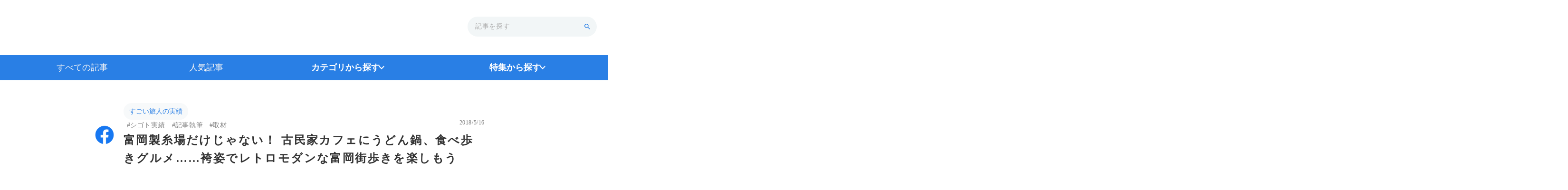

--- FILE ---
content_type: text/html;charset=utf-8
request_url: https://corp.sagojo.link/sugoi-labo/posts/55
body_size: 165019
content:
<!DOCTYPE html>
<html lang="ja">
<head><meta charset="utf-8">
<meta name="viewport" content="width=device-width, initial-scale=1">
<title>富岡製糸場だけじゃない！ 古民家カフェにうどん鍋、食べ歩きグルメ……袴姿でレトロモダンな富岡街歩きを楽しもう｜すごい旅研究所</title>
<link rel="preconnect" href="https://fonts.gstatic.com" crossorigin>
<meta name="generator" content="Studio.Design">
<meta name="robots" content="all">
<meta property="og:site_name" content="株式会社SAGOJO">
<meta property="og:title" content="富岡製糸場だけじゃない！ 古民家カフェにうどん鍋、食べ歩きグルメ……袴姿でレトロモダンな富岡街歩きを楽しもう｜すごい旅研究所">
<meta property="og:image" content="https://storage.googleapis.com/studio-cms-assets/projects/7kad56DbW3/s-690x460_v-fs_webp_5032a808-4542-4f39-8f93-b95b0ae5bdb3.jpg">
<meta property="og:description" content="富岡製糸場が世界遺産に登録されて一躍注目を浴びましたが、ほかにもレトロとモダンが融合したスポットがたくさんの、見所だらけの街なのです。  そんな富岡市の町歩きの魅力を、隅々までレポートします！ ">
<meta property="og:type" content="website">
<meta name="description" content="富岡製糸場が世界遺産に登録されて一躍注目を浴びましたが、ほかにもレトロとモダンが融合したスポットがたくさんの、見所だらけの街なのです。  そんな富岡市の町歩きの魅力を、隅々までレポートします！ ">
<meta property="twitter:card" content="summary_large_image">
<meta property="twitter:image" content="https://storage.googleapis.com/studio-cms-assets/projects/7kad56DbW3/s-690x460_v-fs_webp_5032a808-4542-4f39-8f93-b95b0ae5bdb3.jpg">
<meta name="apple-mobile-web-app-title" content="富岡製糸場だけじゃない！ 古民家カフェにうどん鍋、食べ歩きグルメ……袴姿でレトロモダンな富岡街歩きを楽しもう｜すごい旅研究所">
<meta name="format-detection" content="telephone=no,email=no,address=no">
<meta name="chrome" content="nointentdetection">
<meta property="og:url" content="/sugoi-labo/posts/55">
<link rel="icon" type="image/png" href="https://storage.googleapis.com/production-os-assets/assets/5ba867e6-8720-4072-a512-3b010367b783" data-hid="2c9d455">
<link rel="apple-touch-icon" type="image/png" href="https://storage.googleapis.com/production-os-assets/assets/5ba867e6-8720-4072-a512-3b010367b783" data-hid="74ef90c">
<script src="https://code.jquery.com/jquery-3.6.0.min.js" data-hid="6f8589b"></script>
<script data-hid="29ece48">(function(w,d,s,l,i){w[l]=w[l]||[];w[l].push({'gtm.start':
new Date().getTime(),event:'gtm.js'});var f=d.getElementsByTagName(s)[0],
j=d.createElement(s),dl=l!='dataLayer'?'&l='+l:'';j.async=true;j.src=
'https://www.googletagmanager.com/gtm.js?id='+i+dl;f.parentNode.insertBefore(j,f);
})(window,document,'script','dataLayer','GTM-W7VJXBN');</script><link rel="modulepreload" as="script" crossorigin href="/_nuxt/entry.98227f41.js"><link rel="preload" as="style" href="/_nuxt/entry.be326413.css"><link rel="prefetch" as="image" type="image/svg+xml" href="/_nuxt/close_circle.c7480f3c.svg"><link rel="prefetch" as="image" type="image/svg+xml" href="/_nuxt/round_check.0ebac23f.svg"><link rel="prefetch" as="script" crossorigin href="/_nuxt/LottieRenderer.ac4e2a82.js"><link rel="prefetch" as="script" crossorigin href="/_nuxt/error-404.115a548b.js"><link rel="prefetch" as="script" crossorigin href="/_nuxt/error-500.4f91b1bb.js"><link rel="stylesheet" href="/_nuxt/entry.be326413.css"><style>.page-enter-active{transition:.6s cubic-bezier(.4,.4,0,1)}.page-leave-active{transition:.3s cubic-bezier(.4,.4,0,1)}.page-enter-from,.page-leave-to{opacity:0}</style><style>:root{--rebranding-loading-bg:#e5e5e5;--rebranding-loading-bar:#222}</style><style>.app[data-v-d12de11f]{align-items:center;flex-direction:column;height:100%;justify-content:center;width:100%}.title[data-v-d12de11f]{font-size:34px;font-weight:300;letter-spacing:2.45px;line-height:30px;margin:30px}</style><style>/*! * Font Awesome Free 6.4.2 by @fontawesome - https://fontawesome.com * License - https://fontawesome.com/license/free (Icons: CC BY 4.0, Fonts: SIL OFL 1.1, Code: MIT License) * Copyright 2023 Fonticons, Inc. */.fa-brands,.fa-solid{-moz-osx-font-smoothing:grayscale;-webkit-font-smoothing:antialiased;--fa-display:inline-flex;align-items:center;display:var(--fa-display,inline-block);font-style:normal;font-variant:normal;justify-content:center;line-height:1;text-rendering:auto}.fa-solid{font-family:Font Awesome\ 6 Free;font-weight:900}.fa-brands{font-family:Font Awesome\ 6 Brands;font-weight:400}:host,:root{--fa-style-family-classic:"Font Awesome 6 Free";--fa-font-solid:normal 900 1em/1 "Font Awesome 6 Free";--fa-style-family-brands:"Font Awesome 6 Brands";--fa-font-brands:normal 400 1em/1 "Font Awesome 6 Brands"}@font-face{font-display:block;font-family:Font Awesome\ 6 Free;font-style:normal;font-weight:900;src:url(https://storage.googleapis.com/production-os-assets/assets/fontawesome/1629704621943/6.4.2/webfonts/fa-solid-900.woff2) format("woff2"),url(https://storage.googleapis.com/production-os-assets/assets/fontawesome/1629704621943/6.4.2/webfonts/fa-solid-900.ttf) format("truetype")}@font-face{font-display:block;font-family:Font Awesome\ 6 Brands;font-style:normal;font-weight:400;src:url(https://storage.googleapis.com/production-os-assets/assets/fontawesome/1629704621943/6.4.2/webfonts/fa-brands-400.woff2) format("woff2"),url(https://storage.googleapis.com/production-os-assets/assets/fontawesome/1629704621943/6.4.2/webfonts/fa-brands-400.ttf) format("truetype")}</style><style>.spinner[data-v-36413753]{animation:loading-spin-36413753 1s linear infinite;height:16px;pointer-events:none;width:16px}.spinner[data-v-36413753]:before{border-bottom:2px solid transparent;border-right:2px solid transparent;border-color:transparent currentcolor currentcolor transparent;border-style:solid;border-width:2px;opacity:.2}.spinner[data-v-36413753]:after,.spinner[data-v-36413753]:before{border-radius:50%;box-sizing:border-box;content:"";height:100%;position:absolute;width:100%}.spinner[data-v-36413753]:after{border-left:2px solid transparent;border-top:2px solid transparent;border-color:currentcolor transparent transparent currentcolor;border-style:solid;border-width:2px;opacity:1}@keyframes loading-spin-36413753{0%{transform:rotate(0deg)}to{transform:rotate(1turn)}}</style><style>.design-canvas__modal{height:100%;pointer-events:none;position:fixed;transition:none;width:100%;z-index:2}.design-canvas__modal:focus{outline:none}.design-canvas__modal.v-enter-active .studio-canvas,.design-canvas__modal.v-leave-active,.design-canvas__modal.v-leave-active .studio-canvas{transition:.4s cubic-bezier(.4,.4,0,1)}.design-canvas__modal.v-enter-active .studio-canvas *,.design-canvas__modal.v-leave-active .studio-canvas *{transition:none!important}.design-canvas__modal.isNone{transition:none}.design-canvas__modal .design-canvas__modal__base{height:100%;left:0;pointer-events:auto;position:fixed;top:0;transition:.4s cubic-bezier(.4,.4,0,1);width:100%;z-index:-1}.design-canvas__modal .studio-canvas{height:100%;pointer-events:none}.design-canvas__modal .studio-canvas>*{background:none!important;pointer-events:none}</style><style>.LoadMoreAnnouncer[data-v-4f7a7294]{height:1px;margin:-1px;overflow:hidden;padding:0;position:absolute;width:1px;clip:rect(0,0,0,0);border-width:0;white-space:nowrap}</style><style>.TitleAnnouncer[data-v-692a2727]{height:1px;margin:-1px;overflow:hidden;padding:0;position:absolute;width:1px;clip:rect(0,0,0,0);border-width:0;white-space:nowrap}</style><style>.publish-studio-style[data-v-4493fe55]{transition:.4s cubic-bezier(.4,.4,0,1)}</style><style>.product-font-style[data-v-51f515bd]{transition:.4s cubic-bezier(.4,.4,0,1)}</style><style>@font-face{font-family:grandam;font-style:normal;font-weight:400;src:url(https://storage.googleapis.com/studio-front/fonts/grandam.ttf) format("truetype")}@font-face{font-family:Material Icons;font-style:normal;font-weight:400;src:url(https://storage.googleapis.com/production-os-assets/assets/material-icons/1629704621943/MaterialIcons-Regular.eot);src:local("Material Icons"),local("MaterialIcons-Regular"),url(https://storage.googleapis.com/production-os-assets/assets/material-icons/1629704621943/MaterialIcons-Regular.woff2) format("woff2"),url(https://storage.googleapis.com/production-os-assets/assets/material-icons/1629704621943/MaterialIcons-Regular.woff) format("woff"),url(https://storage.googleapis.com/production-os-assets/assets/material-icons/1629704621943/MaterialIcons-Regular.ttf) format("truetype")}.StudioCanvas{display:flex;height:auto;min-height:100dvh}.StudioCanvas>.sd{min-height:100dvh;overflow:clip}a,abbr,address,article,aside,audio,b,blockquote,body,button,canvas,caption,cite,code,dd,del,details,dfn,div,dl,dt,em,fieldset,figcaption,figure,footer,form,h1,h2,h3,h4,h5,h6,header,hgroup,html,i,iframe,img,input,ins,kbd,label,legend,li,main,mark,menu,nav,object,ol,p,pre,q,samp,section,select,small,span,strong,sub,summary,sup,table,tbody,td,textarea,tfoot,th,thead,time,tr,ul,var,video{border:0;font-family:sans-serif;line-height:1;list-style:none;margin:0;padding:0;text-decoration:none;-webkit-font-smoothing:antialiased;-webkit-backface-visibility:hidden;box-sizing:border-box;color:#333;transition:.3s cubic-bezier(.4,.4,0,1);word-spacing:1px}a:focus:not(:focus-visible),button:focus:not(:focus-visible),summary:focus:not(:focus-visible){outline:none}nav ul{list-style:none}blockquote,q{quotes:none}blockquote:after,blockquote:before,q:after,q:before{content:none}a,button{background:transparent;font-size:100%;margin:0;padding:0;vertical-align:baseline}ins{text-decoration:none}ins,mark{background-color:#ff9;color:#000}mark{font-style:italic;font-weight:700}del{text-decoration:line-through}abbr[title],dfn[title]{border-bottom:1px dotted;cursor:help}table{border-collapse:collapse;border-spacing:0}hr{border:0;border-top:1px solid #ccc;display:block;height:1px;margin:1em 0;padding:0}input,select{vertical-align:middle}textarea{resize:none}.clearfix:after{clear:both;content:"";display:block}[slot=after] button{overflow-anchor:none}</style><style>.sd{flex-wrap:nowrap;max-width:100%;pointer-events:all;z-index:0;-webkit-overflow-scrolling:touch;align-content:center;align-items:center;display:flex;flex:none;flex-direction:column;position:relative}.sd::-webkit-scrollbar{display:none}.sd,.sd.richText *{transition-property:all,--g-angle,--g-color-0,--g-position-0,--g-color-1,--g-position-1,--g-color-2,--g-position-2,--g-color-3,--g-position-3,--g-color-4,--g-position-4,--g-color-5,--g-position-5,--g-color-6,--g-position-6,--g-color-7,--g-position-7,--g-color-8,--g-position-8,--g-color-9,--g-position-9,--g-color-10,--g-position-10,--g-color-11,--g-position-11}input.sd,textarea.sd{align-content:normal}.sd[tabindex]:focus{outline:none}.sd[tabindex]:focus-visible{outline:1px solid;outline-color:Highlight;outline-color:-webkit-focus-ring-color}input[type=email],input[type=tel],input[type=text],select,textarea{-webkit-appearance:none}select{cursor:pointer}.frame{display:block;overflow:hidden}.frame>iframe{height:100%;width:100%}.frame .formrun-embed>iframe:not(:first-child){display:none!important}.image{position:relative}.image:before{background-position:50%;background-size:cover;border-radius:inherit;content:"";height:100%;left:0;pointer-events:none;position:absolute;top:0;transition:inherit;width:100%;z-index:-2}.sd.file{cursor:pointer;flex-direction:row;outline:2px solid transparent;outline-offset:-1px;overflow-wrap:anywhere;word-break:break-word}.sd.file:focus-within{outline-color:Highlight;outline-color:-webkit-focus-ring-color}.file>input[type=file]{opacity:0;pointer-events:none;position:absolute}.sd.text,.sd:where(.icon){align-content:center;align-items:center;display:flex;flex-direction:row;justify-content:center;overflow:visible;overflow-wrap:anywhere;word-break:break-word}.sd:where(.icon.fa){display:inline-flex}.material-icons{align-items:center;display:inline-flex;font-family:Material Icons;font-size:24px;font-style:normal;font-weight:400;justify-content:center;letter-spacing:normal;line-height:1;text-transform:none;white-space:nowrap;word-wrap:normal;direction:ltr;text-rendering:optimizeLegibility;-webkit-font-smoothing:antialiased}.sd:where(.icon.material-symbols){align-items:center;display:flex;font-style:normal;font-variation-settings:"FILL" var(--symbol-fill,0),"wght" var(--symbol-weight,400);justify-content:center;min-height:1em;min-width:1em}.sd.material-symbols-outlined{font-family:Material Symbols Outlined}.sd.material-symbols-rounded{font-family:Material Symbols Rounded}.sd.material-symbols-sharp{font-family:Material Symbols Sharp}.sd.material-symbols-weight-100{--symbol-weight:100}.sd.material-symbols-weight-200{--symbol-weight:200}.sd.material-symbols-weight-300{--symbol-weight:300}.sd.material-symbols-weight-400{--symbol-weight:400}.sd.material-symbols-weight-500{--symbol-weight:500}.sd.material-symbols-weight-600{--symbol-weight:600}.sd.material-symbols-weight-700{--symbol-weight:700}.sd.material-symbols-fill{--symbol-fill:1}a,a.icon,a.text{-webkit-tap-highlight-color:rgba(0,0,0,.15)}.fixed{z-index:2}.sticky{z-index:1}.button{transition:.4s cubic-bezier(.4,.4,0,1)}.button,.link{cursor:pointer}.submitLoading{opacity:.5!important;pointer-events:none!important}.richText{display:block;word-break:break-word}.richText [data-thread],.richText a,.richText blockquote,.richText em,.richText h1,.richText h2,.richText h3,.richText h4,.richText li,.richText ol,.richText p,.richText p>code,.richText pre,.richText pre>code,.richText s,.richText strong,.richText table tbody,.richText table tbody tr,.richText table tbody tr>td,.richText table tbody tr>th,.richText u,.richText ul{backface-visibility:visible;color:inherit;font-family:inherit;font-size:inherit;font-style:inherit;font-weight:inherit;letter-spacing:inherit;line-height:inherit;text-align:inherit}.richText p{display:block;margin:10px 0}.richText>p{min-height:1em}.richText img,.richText video{height:auto;max-width:100%;vertical-align:bottom}.richText h1{display:block;font-size:3em;font-weight:700;margin:20px 0}.richText h2{font-size:2em}.richText h2,.richText h3{display:block;font-weight:700;margin:10px 0}.richText h3{font-size:1em}.richText h4,.richText h5{font-weight:600}.richText h4,.richText h5,.richText h6{display:block;font-size:1em;margin:10px 0}.richText h6{font-weight:500}.richText [data-type=table]{overflow-x:auto}.richText [data-type=table] p{white-space:pre-line;word-break:break-all}.richText table{border:1px solid #f2f2f2;border-collapse:collapse;border-spacing:unset;color:#1a1a1a;font-size:14px;line-height:1.4;margin:10px 0;table-layout:auto}.richText table tr th{background:hsla(0,0%,96%,.5)}.richText table tr td,.richText table tr th{border:1px solid #f2f2f2;max-width:240px;min-width:100px;padding:12px}.richText table tr td p,.richText table tr th p{margin:0}.richText blockquote{border-left:3px solid rgba(0,0,0,.15);font-style:italic;margin:10px 0;padding:10px 15px}.richText [data-type=embed_code]{margin:20px 0;position:relative}.richText [data-type=embed_code]>.height-adjuster>.wrapper{position:relative}.richText [data-type=embed_code]>.height-adjuster>.wrapper[style*=padding-top] iframe{height:100%;left:0;position:absolute;top:0;width:100%}.richText [data-type=embed_code][data-embed-sandbox=true]{display:block;overflow:hidden}.richText [data-type=embed_code][data-embed-code-type=instagram]>.height-adjuster>.wrapper[style*=padding-top]{padding-top:100%}.richText [data-type=embed_code][data-embed-code-type=instagram]>.height-adjuster>.wrapper[style*=padding-top] blockquote{height:100%;left:0;overflow:hidden;position:absolute;top:0;width:100%}.richText [data-type=embed_code][data-embed-code-type=codepen]>.height-adjuster>.wrapper{padding-top:50%}.richText [data-type=embed_code][data-embed-code-type=codepen]>.height-adjuster>.wrapper iframe{height:100%;left:0;position:absolute;top:0;width:100%}.richText [data-type=embed_code][data-embed-code-type=slideshare]>.height-adjuster>.wrapper{padding-top:56.25%}.richText [data-type=embed_code][data-embed-code-type=slideshare]>.height-adjuster>.wrapper iframe{height:100%;left:0;position:absolute;top:0;width:100%}.richText [data-type=embed_code][data-embed-code-type=speakerdeck]>.height-adjuster>.wrapper{padding-top:56.25%}.richText [data-type=embed_code][data-embed-code-type=speakerdeck]>.height-adjuster>.wrapper iframe{height:100%;left:0;position:absolute;top:0;width:100%}.richText [data-type=embed_code][data-embed-code-type=snapwidget]>.height-adjuster>.wrapper{padding-top:30%}.richText [data-type=embed_code][data-embed-code-type=snapwidget]>.height-adjuster>.wrapper iframe{height:100%;left:0;position:absolute;top:0;width:100%}.richText [data-type=embed_code][data-embed-code-type=firework]>.height-adjuster>.wrapper fw-embed-feed{-webkit-user-select:none;-moz-user-select:none;user-select:none}.richText [data-type=embed_code_empty]{display:none}.richText ul{margin:0 0 0 20px}.richText ul li{list-style:disc;margin:10px 0}.richText ul li p{margin:0}.richText ol{margin:0 0 0 20px}.richText ol li{list-style:decimal;margin:10px 0}.richText ol li p{margin:0}.richText hr{border-top:1px solid #ccc;margin:10px 0}.richText p>code{background:#eee;border:1px solid rgba(0,0,0,.1);border-radius:6px;display:inline;margin:2px;padding:0 5px}.richText pre{background:#eee;border-radius:6px;font-family:Menlo,Monaco,Courier New,monospace;margin:20px 0;padding:25px 35px;white-space:pre-wrap}.richText pre code{border:none;padding:0}.richText strong{color:inherit;display:inline;font-family:inherit;font-weight:900}.richText em{font-style:italic}.richText a,.richText u{text-decoration:underline}.richText a{color:#007cff;display:inline}.richText s{text-decoration:line-through}.richText [data-type=table_of_contents]{background-color:#f5f5f5;border-radius:2px;color:#616161;font-size:16px;list-style:none;margin:0;padding:24px 24px 8px;text-decoration:underline}.richText [data-type=table_of_contents] .toc_list{margin:0}.richText [data-type=table_of_contents] .toc_item{color:currentColor;font-size:inherit!important;font-weight:inherit;list-style:none}.richText [data-type=table_of_contents] .toc_item>a{border:none;color:currentColor;font-size:inherit!important;font-weight:inherit;text-decoration:none}.richText [data-type=table_of_contents] .toc_item>a:hover{opacity:.7}.richText [data-type=table_of_contents] .toc_item--1{margin:0 0 16px}.richText [data-type=table_of_contents] .toc_item--2{margin:0 0 16px;padding-left:2rem}.richText [data-type=table_of_contents] .toc_item--3{margin:0 0 16px;padding-left:4rem}.sd.section{align-content:center!important;align-items:center!important;flex-direction:column!important;flex-wrap:nowrap!important;height:auto!important;max-width:100%!important;padding:0!important;width:100%!important}.sd.section-inner{position:static!important}@property --g-angle{syntax:"<angle>";inherits:false;initial-value:180deg}@property --g-color-0{syntax:"<color>";inherits:false;initial-value:transparent}@property --g-position-0{syntax:"<percentage>";inherits:false;initial-value:.01%}@property --g-color-1{syntax:"<color>";inherits:false;initial-value:transparent}@property --g-position-1{syntax:"<percentage>";inherits:false;initial-value:100%}@property --g-color-2{syntax:"<color>";inherits:false;initial-value:transparent}@property --g-position-2{syntax:"<percentage>";inherits:false;initial-value:100%}@property --g-color-3{syntax:"<color>";inherits:false;initial-value:transparent}@property --g-position-3{syntax:"<percentage>";inherits:false;initial-value:100%}@property --g-color-4{syntax:"<color>";inherits:false;initial-value:transparent}@property --g-position-4{syntax:"<percentage>";inherits:false;initial-value:100%}@property --g-color-5{syntax:"<color>";inherits:false;initial-value:transparent}@property --g-position-5{syntax:"<percentage>";inherits:false;initial-value:100%}@property --g-color-6{syntax:"<color>";inherits:false;initial-value:transparent}@property --g-position-6{syntax:"<percentage>";inherits:false;initial-value:100%}@property --g-color-7{syntax:"<color>";inherits:false;initial-value:transparent}@property --g-position-7{syntax:"<percentage>";inherits:false;initial-value:100%}@property --g-color-8{syntax:"<color>";inherits:false;initial-value:transparent}@property --g-position-8{syntax:"<percentage>";inherits:false;initial-value:100%}@property --g-color-9{syntax:"<color>";inherits:false;initial-value:transparent}@property --g-position-9{syntax:"<percentage>";inherits:false;initial-value:100%}@property --g-color-10{syntax:"<color>";inherits:false;initial-value:transparent}@property --g-position-10{syntax:"<percentage>";inherits:false;initial-value:100%}@property --g-color-11{syntax:"<color>";inherits:false;initial-value:transparent}@property --g-position-11{syntax:"<percentage>";inherits:false;initial-value:100%}</style><style>.snackbar[data-v-3129703d]{align-items:center;background:#fff;border:1px solid #ededed;border-radius:6px;box-shadow:0 16px 48px -8px rgba(0,0,0,.08),0 10px 25px -5px rgba(0,0,0,.11);display:flex;flex-direction:row;gap:8px;justify-content:space-between;left:50%;max-width:90vw;padding:16px 20px;position:fixed;top:32px;transform:translateX(-50%);-webkit-user-select:none;-moz-user-select:none;user-select:none;width:480px;z-index:9999}.snackbar.v-enter-active[data-v-3129703d],.snackbar.v-leave-active[data-v-3129703d]{transition:.4s cubic-bezier(.4,.4,0,1)}.snackbar.v-enter-from[data-v-3129703d],.snackbar.v-leave-to[data-v-3129703d]{opacity:0;transform:translate(-50%,-10px)}.snackbar .convey[data-v-3129703d]{align-items:center;display:flex;flex-direction:row;gap:8px;padding:0}.snackbar .convey .icon[data-v-3129703d]{background-position:50%;background-repeat:no-repeat;flex-shrink:0;height:24px;width:24px}.snackbar .convey .message[data-v-3129703d]{font-size:14px;font-style:normal;font-weight:400;line-height:20px;white-space:pre-line}.snackbar .convey.error .icon[data-v-3129703d]{background-image:url(/_nuxt/close_circle.c7480f3c.svg)}.snackbar .convey.error .message[data-v-3129703d]{color:#f84f65}.snackbar .convey.success .icon[data-v-3129703d]{background-image:url(/_nuxt/round_check.0ebac23f.svg)}.snackbar .convey.success .message[data-v-3129703d]{color:#111}.snackbar .button[data-v-3129703d]{align-items:center;border-radius:40px;color:#4b9cfb;display:flex;flex-shrink:0;font-family:Inter;font-size:12px;font-style:normal;font-weight:700;justify-content:center;line-height:16px;padding:4px 8px}.snackbar .button[data-v-3129703d]:hover{background:#f5f5f5}</style><style>a[data-v-160f89c6]{align-items:center;border-radius:4px;bottom:20px;height:20px;justify-content:center;left:20px;perspective:300px;position:fixed;transition:0s linear;width:84px;z-index:2000}@media (hover:hover){a[data-v-160f89c6]{transition:.4s cubic-bezier(.4,.4,0,1);will-change:width,height}a[data-v-160f89c6]:hover{height:32px;width:200px}}[data-v-160f89c6] .custom-fill path{fill:var(--234b47e2)}.fade-enter-active[data-v-160f89c6],.fade-leave-active[data-v-160f89c6]{position:absolute;transform:translateZ(0);transition:opacity .3s cubic-bezier(.4,.4,0,1);will-change:opacity,transform}.fade-enter-from[data-v-160f89c6],.fade-leave-to[data-v-160f89c6]{opacity:0}</style></head>
<body ><div id="__nuxt"><div><span></span><span></span><!----></div></div><script type="application/json" id="__NUXT_DATA__" data-ssr="true">[["Reactive",1],{"data":2,"state":102,"_errors":103,"serverRendered":105,"path":106,"pinia":107},{"dynamicDatasugoi-labo/posts/55":3},{"Fp3hPoHm":4,"wp_author":5,"VOsaI7g2":24,"wp_cover":39,"LeOsT4QD":40,"wp_tags":41,"title":81,"body":82,"slug":83,"_meta":84,"_filter":95,"id":101},"富岡製糸場が世界遺産に登録されて一躍注目を浴びましたが、ほかにもレトロとモダンが融合したスポットがたくさんの、見所だらけの街なのです。  そんな富岡市の町歩きの魅力を、隅々までレポートします！",{"bio":6,"avatar":7,"title":8,"slug":8,"_meta":9,"_filter":22,"id":23},"インスタグラマー／ライター／フォトグラファー。 国内旅行は年間50回以上、海外旅行は年間5回程度。 旅行系サイトでの記事執筆の他、内閣府や地方自治体などの地域復興、企業のPRなどに携わっています。 その他、「OlympusPEN 女子旅アンバサダー」「ジェットスター旅部アンバサダー」などの旅行系アンバサダーとして、また美容・アパレル・グルメなどのアンバサダーとしても活動しています。","https://storage.googleapis.com/studio-cms-assets/projects/7kad56DbW3/s-1200x1200_v-fms_webp_c5e434dc-5571-4b54-aa91-edc13c93107c.jpg","理恵",{"project":10,"publishedAt":12,"createdAt":13,"order":14,"publishType":15,"schema":16,"uid":20,"updatedAt":21},{"id":11},"M1XpJl5sRvkNPOrdLkHl",["Date","2024-02-21T03:33:41.000Z"],["Date","2024-02-21T03:06:32.000Z"],1,"change",{"id":17,"key":18,"postType":19},"shII1091H5nrSXvdgjTF","wp_author_DvwDs3nq","user","eS9d8HvP",["Date","2024-02-29T01:27:24.000Z"],[],"bNmiH4sZ1hN2aZOE7PFy",{"title":25,"slug":25,"_meta":26,"_filter":37,"id":38},"すごい旅人の実績",{"project":27,"publishedAt":28,"createdAt":29,"order":30,"publishType":15,"schema":31,"uid":35,"updatedAt":36},{"id":11},["Date","2024-03-02T03:34:00.000Z"],["Date","2024-02-21T03:06:36.000Z"],2,{"id":32,"key":33,"postType":34},"qG4ctjEkcZ03jRBwIsij","wp_categories_HvvSkl9I","blank","IEFgxSE7",["Date","2024-03-14T05:31:17.000Z"],[],"jlpO3tTheNr4TrRFSuT2","https://storage.googleapis.com/studio-cms-assets/projects/7kad56DbW3/s-690x460_v-fs_webp_5032a808-4542-4f39-8f93-b95b0ae5bdb3.jpg","https://storage.googleapis.com/studio-cms-assets/projects/7kad56DbW3/s-60x60_webp_c2db7476-fbf5-4838-b1a6-39d45e18eef0.jpg",[42,57,69],{"title":43,"slug":44,"_meta":45,"_filter":55,"id":56},"シゴト実績","17",{"project":46,"publishedAt":47,"createdAt":48,"order":30,"publishType":49,"schema":50,"uid":53,"updatedAt":54},{"id":11},["Date","2024-02-21T03:35:04.000Z"],["Date","2024-02-21T03:06:34.000Z"],"draft",{"id":51,"key":52,"postType":34},"l5VSSSIFImm8YotwzLKe","wp_tags_GshT_J8T","IxGQsvQA",["Date","2024-02-21T03:06:34.000Z"],[],"JWKecGCddP27DPENSk4q",{"title":58,"slug":59,"_meta":60,"_filter":67,"id":68},"記事執筆","8",{"project":61,"publishedAt":62,"createdAt":63,"order":30,"publishType":49,"schema":64,"uid":65,"updatedAt":66},{"id":11},["Date","2024-02-21T03:35:12.000Z"],["Date","2024-02-21T03:06:34.000Z"],{"id":51,"key":52,"postType":34},"vt4C6MXd",["Date","2024-02-21T03:06:34.000Z"],[],"JwFjImYFDGYffNEypTzD",{"title":70,"slug":71,"_meta":72,"_filter":79,"id":80},"取材","6",{"project":73,"publishedAt":74,"createdAt":75,"order":30,"publishType":49,"schema":76,"uid":77,"updatedAt":78},{"id":11},["Date","2024-02-21T03:35:11.000Z"],["Date","2024-02-21T03:06:34.000Z"],{"id":51,"key":52,"postType":34},"SHVu679X",["Date","2024-02-21T03:06:34.000Z"],[],"H0yu8dCup0NvXA8beve9","富岡製糸場だけじゃない！ 古民家カフェにうどん鍋、食べ歩きグルメ……袴姿でレトロモダンな富岡街歩きを楽しもう","\u003Cp class=\"change01\">先日SAGOJOで募集した「富岡市モニターツアー」に参加した、旅人ライター・理恵さんによる記事です。\u003C/p>  \u003C!-- wp:paragraph -->\n\u003Cp>「富岡？ああ、富岡製糸場があるところね。」なんてもったいない！\u003C/p>\n\u003C!-- /wp:paragraph -->  \u003C!-- wp:paragraph -->\n\u003Cp>富岡市は群馬県の南西エリアに位置し、上毛電鉄の「上州富岡駅」が主要駅。2014年、富岡製糸場が世界遺産に登録されて一躍注目を浴びましたが、ほかにもレトロとモダンが融合したスポットがたくさんの、見所だらけの街なのです。\u003Cbr /> そんな富岡市の町歩きの魅力を、隅々までレポートします！\u003C/p>\n\u003C!-- /wp:paragraph -->  \u003Ch4 class=\"hdg-lv4-01\">目次\u003C/h4>  \u003C!-- wp:paragraph -->\n\u003Cp>\u003Cstrong>①袴姿でレトロモダンな街歩き\u003C/strong>\u003Cbr /> &nbsp;\u003Ca href=\"#link2\">◆袴の着付け体験で、気分は明治の女工さん\u003C/a>\u003Cbr /> &nbsp;\u003Ca href=\"#link3\">◆やっぱりここは外せない！ 世界遺産「富岡製糸場」\u003C/a>\u003Cbr /> &nbsp;\u003Ca href=\"#link4\">◆仕込みは丸2日！ 富岡名物「おっきりこみうどん鍋」を食す\u003C/a>\u003Cbr /> &nbsp;\u003Ca href=\"#link6\">◆食後は、長屋を改装した古民家カフェでスイーツを\u003C/a>\u003Cbr /> &nbsp;\u003Ca href=\"#link7\">◆旅の楽しみは食べ歩き！ 富岡の小腹グルメ3選\u003C/a>\u003Cbr /> &nbsp;\u003Ca href=\"#link8\">◆知る人ぞ知る、神秘的なパワースポットへ\u003C/a>\u003C/p>\n\u003C!-- /wp:paragraph -->  \u003C!-- wp:paragraph -->\n\u003Cp>\u003Cstrong>②おまけ：ファミリーでも楽しい　富岡のレジャースポット\u003C/strong>\u003Cbr /> &nbsp;\u003Ca href=\"#link10\">◆迫力大の恐竜がお出迎え！群馬県立自然史博物館\u003C/a>\u003Cbr /> &nbsp;\u003Ca href=\"#link11\">◆ホワイトタイガーやライオンが目の前に！ 親子で楽しめるサファリパーク\u003C/a>\u003C/p>\n\u003C!-- /wp:paragraph -->  \u003C!-- wp:paragraph -->\n\u003Cp>\u003Cstrong>③まとめ\u003C/strong>\u003C/p>\n\u003C!-- /wp:paragraph -->  \u003Ch2 class=\"hdg-lv2-01\" id=\"link1\">袴姿でレトロモダンな街歩き\u003C/h2>  \u003Ch3 class=\"hdg-lv3-01\" id=\"link2\">袴の着付け体験で、気分は明治の女工さん\u003C/h3>  \u003C!-- wp:paragraph -->\n\u003Cp>\u003Cfigure data-uid=\"40e5a84b-737e-446b-90e3-62f2b0d8208c\" style=\"text-align: left\">\u003Cimg alt=\"\" src=\"https://d1te0bovbq6epg.cloudfront.net/uploads/%E7%BE%A4%E9%A6%AC%E6%A1%88%E4%BB%B6/%E5%AF%8C%E5%B2%A1/image2-19.jpeg\" />\u003Cfigcaption>\u003C/figcaption>\u003C/figure>\u003C/p>\n\u003C!-- /wp:paragraph -->  \u003C!-- wp:paragraph -->\n\u003Cp>富岡の旅の出発点は、上州富岡駅。\u003Cbr /> 昔ながらのレトロ感があるホームと、2014年に改装したばかりの現代的な駅舎が意外にマッチしています。\u003C/p>\n\u003C!-- /wp:paragraph -->  \u003C!-- wp:paragraph -->\n\u003Cp>早速向かうのは、こちらです！\u003C/p>\n\u003C!-- /wp:paragraph -->  \u003C!-- wp:paragraph -->\n\u003Cp>\u003Cfigure data-uid=\"a82f5e19-3791-41c0-821c-a048ef61bd60\" style=\"text-align: left\">\u003Cimg alt=\"\" src=\"https://d1te0bovbq6epg.cloudfront.net/uploads/%E7%BE%A4%E9%A6%AC%E6%A1%88%E4%BB%B6/%E5%AF%8C%E5%B2%A1/image4-21.jpeg\" />\u003Cfigcaption>\u003C/figcaption>\u003C/figure>\u003C/p>\n\u003C!-- /wp:paragraph -->  \u003C!-- wp:paragraph -->\n\u003Cp>上州富岡駅から徒歩5分のところにある「治田呉服店」。3,000円というお手頃価格で、袴を1日レンタルすることができるます。もちろん、着付けもしてもらえますよ。\u003C/p>\n\u003C!-- /wp:paragraph -->  \u003C!-- wp:paragraph -->\n\u003Cp>\u003Cfigure data-uid=\"bbea7267-bb96-49e7-8ad5-179fe7b506c8\" style=\"text-align: left\">\u003Cimg alt=\"\" src=\"https://d1te0bovbq6epg.cloudfront.net/uploads/%E7%BE%A4%E9%A6%AC%E6%A1%88%E4%BB%B6/%E5%AF%8C%E5%B2%A1/image5-23.jpeg\" />\u003Cfigcaption>\u003C/figcaption>\u003C/figure>\u003C/p>\n\u003C!-- /wp:paragraph -->  \u003C!-- wp:paragraph -->\n\u003Cp>富岡を街歩きするなら、ぜひチャレンジしてほしい着付け体験。富岡の街を袴姿で歩けば、女工さんになってまるで明治の富岡にタイムスリップしたよう。レトロな雰囲気が残る建物が多いので、袴姿が引き立ちます。\u003C/p>\n\u003C!-- /wp:paragraph -->  \u003Ch3 class=\"hdg-lv3-01\" id=\"link3\">やっぱりここは外せない！　世界遺産「富岡製糸場」\u003C/h3>  \u003C!-- wp:paragraph -->\n\u003Cp>\u003Cfigure data-uid=\"89a6dd4c-a2a9-4db9-a151-015acbcdee34\" style=\"text-align: left\">\u003Cimg alt=\"\" src=\"https://d1te0bovbq6epg.cloudfront.net/uploads/%E7%BE%A4%E9%A6%AC%E6%A1%88%E4%BB%B6/%E5%AF%8C%E5%B2%A1/image6-25.jpeg\" />\u003Cfigcaption>\u003C/figcaption>\u003C/figure>\u003C/p>\n\u003C!-- /wp:paragraph -->  \u003C!-- wp:paragraph -->\n\u003Cp>やはり世界遺産の「富岡製糸場」は外せません。明治5年に建てられたレンガ造りの建物が印象的です。\u003C/p>\n\u003C!-- /wp:paragraph -->  \u003C!-- wp:paragraph -->\n\u003Cp>\u003Cfigure data-uid=\"63785871-bbf5-489f-a183-2915617bc902\" style=\"text-align: left\">\u003Cimg alt=\"\" src=\"https://d1te0bovbq6epg.cloudfront.net/uploads/%E7%BE%A4%E9%A6%AC%E6%A1%88%E4%BB%B6/%E5%AF%8C%E5%B2%A1/image7-27.jpeg\" />\u003Cfigcaption>\u003C/figcaption>\u003C/figure>\u003C/p>\n\u003C!-- /wp:paragraph -->  \u003C!-- wp:paragraph -->\n\u003Cp>必ず訪れてほしいのが、国宝の「繰糸所」。繭から生糸を取る&ldquo;繰糸&rdquo;と呼ばれる作業が行われていた場所で、自動繰糸機が300釜も並ぶ姿は圧巻です。\u003Cbr /> 繰糸所では「トラス構造」という小屋組みが採用されています。空調がないため、柱を立てずに広い空間を作り、屋根の上に蒸気抜きの越屋根をつけているのです。また、自然光をうまく利用して採光できるよう、当時の建物としては珍しいガラス窓を多く使った、現代的でモダンな建物になっています。\u003C/p>\n\u003C!-- /wp:paragraph -->  \u003C!-- wp:paragraph -->\n\u003Cp>\u003Cfigure data-uid=\"98cc5d96-47ab-481a-9273-7fda8867214b\" style=\"text-align: left\">\u003Cimg alt=\"\" src=\"https://d1te0bovbq6epg.cloudfront.net/uploads/%E7%BE%A4%E9%A6%AC%E6%A1%88%E4%BB%B6/%E5%AF%8C%E5%B2%A1/image8-29.jpeg\" />\u003Cfigcaption>\u003C/figcaption>\u003C/figure>\u003C/p>\n\u003C!-- /wp:paragraph -->  \u003C!-- wp:paragraph -->\n\u003Cp>繰糸場の横にある木工レンガ造りの「ブリュナ館」は、フランス人の生糸技術者で富岡製糸場の設立に携わったポール・ブリュナ夫妻が暮らした建物。\u003C/p>\n\u003C!-- /wp:paragraph -->  \u003C!-- wp:paragraph -->\n\u003Cp>\u003Cfigure data-uid=\"bd8aee4d-d9c8-4f37-9ab8-7d388bca2df6\" style=\"text-align: left\">\u003Cimg alt=\"\" src=\"https://d1te0bovbq6epg.cloudfront.net/uploads/%E7%BE%A4%E9%A6%AC%E6%A1%88%E4%BB%B6/%E5%AF%8C%E5%B2%A1/image9-31.jpeg\" />\u003Cfigcaption>\u003C/figcaption>\u003C/figure>\u003C/p>\n\u003C!-- /wp:paragraph -->  \u003C!-- wp:paragraph -->\n\u003Cp>\u003Cfigure data-uid=\"4f637785-3517-4ba6-9128-4bc875169fee\" style=\"text-align: left\">\u003Cimg alt=\"\" src=\"https://d1te0bovbq6epg.cloudfront.net/uploads/%E7%BE%A4%E9%A6%AC%E6%A1%88%E4%BB%B6/%E5%AF%8C%E5%B2%A1/image10-33.jpeg\" />\u003Cfigcaption>\u003C/figcaption>\u003C/figure>\u003C/p>\n\u003C!-- /wp:paragraph -->  \u003C!-- wp:paragraph -->\n\u003Cp>回廊風のベランダや、屋根に仕込まれたハートが何ともかわいいのです。\u003C/p>\n\u003C!-- /wp:paragraph -->  \u003Ch3 class=\"hdg-lv3-01\" id=\"link4\">仕込みは丸2日！ 富岡名物「おっきりこみうどん鍋」を食す\u003C/h3>  \u003C!-- wp:paragraph -->\n\u003Cp>\u003Cfigure data-uid=\"134243e6-a477-470f-9660-c6ed78410dbc\" style=\"text-align: left\">\u003Cimg alt=\"\" src=\"https://d1te0bovbq6epg.cloudfront.net/uploads/%E7%BE%A4%E9%A6%AC%E6%A1%88%E4%BB%B6/%E5%AF%8C%E5%B2%A1/image11-35.jpeg\" />\u003Cfigcaption>\u003C/figcaption>\u003C/figure>\u003C/p>\n\u003C!-- /wp:paragraph -->  \u003C!-- wp:paragraph -->\n\u003Cp>\u003Cfigure data-uid=\"64b72362-8a52-4f10-bd26-ef4f400d8b58\" style=\"text-align: left\">\u003Cimg alt=\"\" src=\"https://d1te0bovbq6epg.cloudfront.net/uploads/%E7%BE%A4%E9%A6%AC%E6%A1%88%E4%BB%B6/%E5%AF%8C%E5%B2%A1/image12-37.jpeg\" />\u003Cfigcaption>\u003C/figcaption>\u003C/figure>\u003C/p>\n\u003C!-- /wp:paragraph -->  \u003C!-- wp:paragraph -->\n\u003Cp>富岡製糸場をたっぷり見学したあとは、腹ごしらえです。\u003Cbr /> 街歩きランチにおすすめなのが、「いちの家」。富岡製糸場から徒歩2分ほどの場所にある、富岡名物「おっきりこみうどん鍋」が食べられる名店です。\u003C/p>\n\u003C!-- /wp:paragraph -->  \u003C!-- wp:paragraph -->\n\u003Cp>\u003Cfigure data-uid=\"cb29680d-fceb-4f70-849e-b358730632df\" style=\"text-align: left\">\u003Cimg alt=\"\" src=\"https://d1te0bovbq6epg.cloudfront.net/uploads/%E7%BE%A4%E9%A6%AC%E6%A1%88%E4%BB%B6/%E5%AF%8C%E5%B2%A1/image13-39.jpeg\" />\u003Cfigcaption>\u003C/figcaption>\u003C/figure>\u003C/p>\n\u003C!-- /wp:paragraph -->  \u003C!-- wp:paragraph -->\n\u003Cp>\u003Cfigure data-uid=\"aff511da-abce-4f18-b18a-00620d8b46de\" style=\"text-align: left\">\u003Cimg alt=\"\" src=\"https://d1te0bovbq6epg.cloudfront.net/uploads/%E7%BE%A4%E9%A6%AC%E6%A1%88%E4%BB%B6/%E5%AF%8C%E5%B2%A1/image14-41.jpeg\" />\u003Cfigcaption>\u003C/figcaption>\u003C/figure>\u003C/p>\n\u003C!-- /wp:paragraph -->  \u003C!-- wp:paragraph -->\n\u003Cp>「おっきりこみうどん」とは煮込み麺料理の一種で、群馬県や埼玉県北部・秩父地方の郷土料理。うどんとの違いは、麺に塩を加えないこと、麺をつゆに入れる前にゆでないこととされています。\u003Cbr /> こちらのおっきりこみうどん鍋は、ふつうのおっきりこみうどんと、桑の葉を粉末にして練り込んだオリジナル桑うどんの両方を一度に食べられる料理です。なんと、仕込みに丸2日もかかるのだそう。\u003C/p>\n\u003C!-- /wp:paragraph -->  \u003C!-- wp:paragraph -->\n\u003Cp>鍋のお出汁にもこだわりが。カツオ、昆布、アゴといった5種類の素材から、じっくりと手間をかけて採ったお出汁なので、最後まで飲み干せてしまうほど。セットで選べるどんぶりは鶏そぼろとマグロ山かけの他、メニューにはない限定丼があることも。\u003C/p>\n\u003C!-- /wp:paragraph -->  \u003Ch3 class=\"hdg-lv3-01\" id=\"link5\">ちょっと足を延ばして&hellip;&hellip;隠れ家的古民家でおしゃれランチ\u003C/h3>  \u003C!-- wp:paragraph -->\n\u003Cp>\u003Cfigure data-uid=\"343c7675-2fb3-4d55-9947-74227d2d76c3\" style=\"text-align: left\">\u003Cimg alt=\"\" src=\"https://d1te0bovbq6epg.cloudfront.net/uploads/%E7%BE%A4%E9%A6%AC%E6%A1%88%E4%BB%B6/%E5%AF%8C%E5%B2%A1/image15-43.jpeg\" />\u003Cfigcaption>\u003C/figcaption>\u003C/figure>\u003C/p>\n\u003C!-- /wp:paragraph -->  \u003C!-- wp:paragraph -->\n\u003Cp>富岡製糸場から車で約10分ほどと市街地からは少し離れた場所にあるのですが、おしゃれ古民家「おむすびころりん」のカフェランチもおすすめ。\u003C/p>\n\u003C!-- /wp:paragraph -->  \u003C!-- wp:paragraph -->\n\u003Cp>\u003Cfigure data-uid=\"334c3cea-3cea-4883-bfd0-9f7982f95984\" style=\"text-align: left\">\u003Cimg alt=\"\" src=\"https://d1te0bovbq6epg.cloudfront.net/uploads/%E7%BE%A4%E9%A6%AC%E6%A1%88%E4%BB%B6/%E5%AF%8C%E5%B2%A1/image16-45.jpeg\" />\u003Cfigcaption>\u003C/figcaption>\u003C/figure>\u003C/p>\n\u003C!-- /wp:paragraph -->  \u003C!-- wp:paragraph -->\n\u003Cp>初めてだと迷ってしまいそうな隠れ家カフェで、古民家の落ち着いた雰囲気の中でのんびりランチができます。\u003C/p>\n\u003C!-- /wp:paragraph -->  \u003C!-- wp:paragraph -->\n\u003Cp>\u003Cfigure data-uid=\"02a94d90-0069-4a7f-a6e7-72dcb3d4a94b\" style=\"text-align: left\">\u003Cimg alt=\"\" src=\"https://d1te0bovbq6epg.cloudfront.net/uploads/%E7%BE%A4%E9%A6%AC%E6%A1%88%E4%BB%B6/%E5%AF%8C%E5%B2%A1/image17-47.jpeg\" />\u003Cfigcaption>\u003C/figcaption>\u003C/figure>\u003C/p>\n\u003C!-- /wp:paragraph -->  \u003C!-- wp:paragraph -->\n\u003Cp>\u003Cfigure data-uid=\"6f0e2413-1e09-4cb8-aaae-3e788eb2878f\" style=\"text-align: left\">\u003Cimg alt=\"\" src=\"https://d1te0bovbq6epg.cloudfront.net/uploads/%E7%BE%A4%E9%A6%AC%E6%A1%88%E4%BB%B6/%E5%AF%8C%E5%B2%A1/image18-49.jpeg\" />\u003Cfigcaption>\u003C/figcaption>\u003C/figure>\u003C/p>\n\u003C!-- /wp:paragraph -->  \u003C!-- wp:paragraph -->\n\u003Cp>ランチメニューは3種類。店名でもあるおむすびセットは、680円でかわいいおむすび2種に日替わりのおかずとお漬物、日替わりお味噌汁、プチデザートまでついてコスパ抜群。どのランチを選んでも失敗しないので、みんなで違うメニューにしてシェアするのも楽しいですよ。\u003C/p>\n\u003C!-- /wp:paragraph -->  \u003Ch3 class=\"hdg-lv3-01\" id=\"link6\">食後は、長屋を改装した古民家カフェでスイーツを\u003C/h3>  \u003C!-- wp:paragraph -->\n\u003Cp>\u003Cfigure data-uid=\"8d528c30-0efd-4eb1-94f4-063194a33f76\" style=\"text-align: left\">\u003Cimg alt=\"\" src=\"https://d1te0bovbq6epg.cloudfront.net/uploads/%E7%BE%A4%E9%A6%AC%E6%A1%88%E4%BB%B6/%E5%AF%8C%E5%B2%A1/image19-51.jpeg\" />\u003Cfigcaption>\u003C/figcaption>\u003C/figure>\u003C/p>\n\u003C!-- /wp:paragraph -->  \u003C!-- wp:paragraph -->\n\u003Cp>袴姿でぜひ訪れてほしいのが、富岡製糸場の目と鼻の先、城町通りにある「カフェドローム」。もとは長屋だったという建物は、レトロな古民家カフェといった印象。店内がまたかわいいのです。特に2階がおすすめ。\u003C/p>\n\u003C!-- /wp:paragraph -->  \u003C!-- wp:paragraph -->\n\u003Cp>\u003Cfigure data-uid=\"7386bb20-1b32-47f4-a9e1-28d99df3787c\" style=\"text-align: left\">\u003Cimg alt=\"\" src=\"https://d1te0bovbq6epg.cloudfront.net/uploads/%E7%BE%A4%E9%A6%AC%E6%A1%88%E4%BB%B6/%E5%AF%8C%E5%B2%A1/image20-53.jpeg\" />\u003Cfigcaption>\u003C/figcaption>\u003C/figure>\u003C/p>\n\u003C!-- /wp:paragraph -->  \u003C!-- wp:paragraph -->\n\u003Cp>壁は土壁になっていて、家具はフランスの香りが漂うレトロモダンな雰囲気。そんな店内でいただくのは、オーナーさんがこだわって作っているかわいいスイーツ！\u003C/p>\n\u003C!-- /wp:paragraph -->  \u003C!-- wp:paragraph -->\n\u003Cp>\u003Cfigure data-uid=\"74120615-bc90-43a5-a3aa-d996321f1361\" style=\"text-align: left\">\u003Cimg alt=\"\" src=\"https://d1te0bovbq6epg.cloudfront.net/uploads/%E7%BE%A4%E9%A6%AC%E6%A1%88%E4%BB%B6/%E5%AF%8C%E5%B2%A1/image21-55.jpeg\" />\u003Cfigcaption>\u003C/figcaption>\u003C/figure>\u003C/p>\n\u003C!-- /wp:paragraph -->  \u003C!-- wp:paragraph -->\n\u003Cp>おすすめは、オレンジの香りをまとったしっとりきめ細やかなクレープ生地にたっぷりの角切りフルーツが乗った「とみおかしるくれえぷ」に、とろーりプリンの底に特製の味噌が効いたカラメルソースを忍ばせている「プリンそこがみそ」。\u003C/p>\n\u003C!-- /wp:paragraph -->  \u003C!-- wp:paragraph -->\n\u003Cp>「季節のパフェ」は季節によってアイスが変わるそうですが、春は桜の葉で桜餅風に盛り付けられた桜のジェラートや三色団子、甘すぎないあんこが見た目にもかわいい。\u003C/p>\n\u003C!-- /wp:paragraph -->  \u003Ch3 class=\"hdg-lv3-01\" id=\"link7\">旅の楽しみは食べ歩き！ 富岡の小腹グルメ3選\u003C/h3>  \u003C!-- wp:paragraph -->\n\u003Cp>\u003Cfigure data-uid=\"15128c9d-7ec8-4864-be0f-0ab86d0e21e2\" style=\"text-align: left\">\u003Cimg alt=\"\" src=\"https://d1te0bovbq6epg.cloudfront.net/uploads/%E7%BE%A4%E9%A6%AC%E6%A1%88%E4%BB%B6/%E5%AF%8C%E5%B2%A1/image22-57.jpeg\" />\u003Cfigcaption>\u003C/figcaption>\u003C/figure>\u003C/p>\n\u003C!-- /wp:paragraph -->  \u003C!-- wp:paragraph -->\n\u003Cp>カフェ以外にも、街中には小腹を満たせるグルメが揃っています。\u003C/p>\n\u003C!-- /wp:paragraph -->  \u003C!-- wp:paragraph -->\n\u003Cp>\u003Cfigure data-uid=\"7902e00c-8219-411f-b294-29666f0897df\" style=\"text-align: left\">\u003Cimg alt=\"\" src=\"https://d1te0bovbq6epg.cloudfront.net/uploads/%E7%BE%A4%E9%A6%AC%E6%A1%88%E4%BB%B6/%E5%AF%8C%E5%B2%A1/image23-59.jpeg\" />\u003Cfigcaption>\u003C/figcaption>\u003C/figure>\u003C/p>\n\u003C!-- /wp:paragraph -->  \u003C!-- wp:paragraph -->\n\u003Cp>\u003Cfigure data-uid=\"c5a30101-4f01-48ef-875a-d1d75f505b5b\" style=\"text-align: left\">\u003Cimg alt=\"\" src=\"https://d1te0bovbq6epg.cloudfront.net/uploads/%E7%BE%A4%E9%A6%AC%E6%A1%88%E4%BB%B6/%E5%AF%8C%E5%B2%A1/image24-61.jpeg\" />\u003Cfigcaption>\u003C/figcaption>\u003C/figure>\u003C/p>\n\u003C!-- /wp:paragraph -->  \u003C!-- wp:paragraph -->\n\u003Cp>富岡製糸場から上州富岡駅方向へ徒歩3分ほど歩いた場所にある「岡重肉店」のホルモン揚は、一見細めのポテト串のようなのですが、食べてみると、なんとも不思議な食感。実は、中身はちくわなのです！衣がサクッと中は程よい弾力。これがクセになるのです。\u003C/p>\n\u003C!-- /wp:paragraph -->  \u003C!-- wp:paragraph -->\n\u003Cp>\u003Cfigure data-uid=\"0c5d6fc3-a415-4b86-8ccc-2ae5e6fb0f4a\" style=\"text-align: left\">\u003Cimg alt=\"\" src=\"https://d1te0bovbq6epg.cloudfront.net/uploads/%E7%BE%A4%E9%A6%AC%E6%A1%88%E4%BB%B6/%E5%AF%8C%E5%B2%A1/image25-63.jpeg\" />\u003Cfigcaption>\u003C/figcaption>\u003C/figure>\u003C/p>\n\u003C!-- /wp:paragraph -->  \u003C!-- wp:paragraph -->\n\u003Cp>富岡製糸場の目と鼻の先にある、シュウマイのお店「信州屋」。近づくと、なんともおいしそうな匂いが漂っています。行きは誘惑に打ち勝って通り過ぎても、帰りにはその誘惑に勝てません。\u003C/p>\n\u003C!-- /wp:paragraph -->  \u003C!-- wp:paragraph -->\n\u003Cp>\u003Cfigure data-uid=\"89b44473-097a-438f-87bb-a0703f6911b6\" style=\"text-align: left\">\u003Cimg alt=\"\" src=\"https://d1te0bovbq6epg.cloudfront.net/uploads/%E7%BE%A4%E9%A6%AC%E6%A1%88%E4%BB%B6/%E5%AF%8C%E5%B2%A1/image26-65.jpeg\" />\u003Cfigcaption>\u003C/figcaption>\u003C/figure>\u003C/p>\n\u003C!-- /wp:paragraph -->  \u003C!-- wp:paragraph -->\n\u003Cp>\u003Cfigure data-uid=\"d25ca125-36b7-47b0-b45b-711e5741b5bd\" style=\"text-align: left\">\u003Cimg alt=\"\" src=\"https://d1te0bovbq6epg.cloudfront.net/uploads/%E7%BE%A4%E9%A6%AC%E6%A1%88%E4%BB%B6/%E5%AF%8C%E5%B2%A1/image27-67.jpeg\" />\u003Cfigcaption>\u003C/figcaption>\u003C/figure>\u003C/p>\n\u003C!-- /wp:paragraph -->  \u003C!-- wp:paragraph -->\n\u003Cp>3個から注文できて、柔らかな生地に包まれているのは、歯ごたえの良いタネと噛んだ瞬間にジュワ～と染み出る肉汁。誘惑に負けて正解です！\u003C/p>\n\u003C!-- /wp:paragraph -->  \u003C!-- wp:paragraph -->\n\u003Cp>\u003Cfigure data-uid=\"0d27424c-f3ba-4ade-9e04-119fa01f08a3\" style=\"text-align: left\">\u003Cimg alt=\"\" src=\"https://d1te0bovbq6epg.cloudfront.net/uploads/%E7%BE%A4%E9%A6%AC%E6%A1%88%E4%BB%B6/%E5%AF%8C%E5%B2%A1/image28-69.jpeg\" />\u003Cfigcaption>\u003C/figcaption>\u003C/figure>\u003C/p>\n\u003C!-- /wp:paragraph -->  \u003C!-- wp:paragraph -->\n\u003Cp>インパクト大なのが、富岡製糸場から徒歩5分ほど、富岡郵便局裏手にある「くらさん家」のカイコやき。\u003C/p>\n\u003C!-- /wp:paragraph -->  \u003C!-- wp:paragraph -->\n\u003Cp>\u003Cfigure data-uid=\"9d08cf3b-600f-47f7-846e-66200c428aa1\" style=\"text-align: left\">\u003Cimg alt=\"\" src=\"https://d1te0bovbq6epg.cloudfront.net/uploads/%E7%BE%A4%E9%A6%AC%E6%A1%88%E4%BB%B6/%E5%AF%8C%E5%B2%A1/image29-71.jpeg\" />\u003Cfigcaption>\u003C/figcaption>\u003C/figure>\u003C/p>\n\u003C!-- /wp:paragraph -->  \u003C!-- wp:paragraph -->\n\u003Cp>お蚕さんの姿をした大判焼のようなお菓子です。中のあんは、かいこにちなんで桑抹茶あんや桑抹茶クリームなどもあります。\u003C/p>\n\u003C!-- /wp:paragraph -->  \u003C!-- wp:paragraph -->\n\u003Cp>\u003Cfigure data-uid=\"1e47eb21-d63c-4369-a926-f823f22c8ba4\" style=\"text-align: left\">\u003Cimg alt=\"\" src=\"https://d1te0bovbq6epg.cloudfront.net/uploads/%E7%BE%A4%E9%A6%AC%E6%A1%88%E4%BB%B6/%E5%AF%8C%E5%B2%A1/image30-73.jpeg\" />\u003Cfigcaption>\u003C/figcaption>\u003C/figure>\u003C/p>\n\u003C!-- /wp:paragraph -->  \u003C!-- wp:paragraph -->\n\u003Cp>かいこやきなどを食べると、ほんものの繭のなかにおみくじが入った「まゆみくじ」を引くことができます。\u003C/p>\n\u003C!-- /wp:paragraph -->  \u003C!-- wp:paragraph -->\n\u003Cp>\u003Cfigure data-uid=\"63e13ef2-6f93-449d-873f-10ecfca97f65\" style=\"text-align: left\">\u003Cimg alt=\"\" src=\"https://d1te0bovbq6epg.cloudfront.net/uploads/%E7%BE%A4%E9%A6%AC%E6%A1%88%E4%BB%B6/%E5%AF%8C%E5%B2%A1/image31-75.jpeg\" />\u003Cfigcaption>\u003C/figcaption>\u003C/figure>\u003C/p>\n\u003C!-- /wp:paragraph -->  \u003C!-- wp:paragraph -->\n\u003Cp>\u003Cfigure data-uid=\"02b6d9ee-095c-4296-be44-943f9fc1241b\" style=\"text-align: left\">\u003Cimg alt=\"\" src=\"https://d1te0bovbq6epg.cloudfront.net/uploads/%E7%BE%A4%E9%A6%AC%E6%A1%88%E4%BB%B6/%E5%AF%8C%E5%B2%A1/image32-77.jpeg\" />\u003Cfigcaption>\u003C/figcaption>\u003C/figure>\u003Cspan class=\"image\">\u003Cspan class=\"caption\">運勢を占ってみて。\u003C/span>\u003C/span>\u003C/p>\n\u003C!-- /wp:paragraph -->  \u003Ch3 class=\"hdg-lv3-01\" id=\"link8\">知る人ぞ知る、神秘的なパワースポットへ\u003C/h3>  \u003C!-- wp:paragraph -->\n\u003Cp>富岡エリアには、知る人ぞ知るパワースポットがあるのです。\u003C/p>\n\u003C!-- /wp:paragraph -->  \u003C!-- wp:paragraph -->\n\u003Cp>\u003Cfigure data-uid=\"455730d8-6a5f-4c02-88e6-408f8839a022\" style=\"text-align: left\">\u003Cimg alt=\"\" src=\"https://d1te0bovbq6epg.cloudfront.net/uploads/%E7%BE%A4%E9%A6%AC%E6%A1%88%E4%BB%B6/%E5%AF%8C%E5%B2%A1/image33-79.jpeg\" />\u003Cfigcaption>\u003C/figcaption>\u003C/figure>\u003C/p>\n\u003C!-- /wp:paragraph -->  \u003C!-- wp:paragraph -->\n\u003Cp>まず一つ目が、「一之宮貫前神社」。\u003C/p>\n\u003C!-- /wp:paragraph -->  \u003C!-- wp:paragraph -->\n\u003Cp>\u003Cfigure data-uid=\"06701696-af6c-480b-9559-cca1fc1759ad\" style=\"text-align: left\">\u003Cimg alt=\"\" src=\"https://d1te0bovbq6epg.cloudfront.net/uploads/%E7%BE%A4%E9%A6%AC%E6%A1%88%E4%BB%B6/%E5%AF%8C%E5%B2%A1/tate.jpeg\" />\u003Cfigcaption>\u003C/figcaption>\u003C/figure>\u003C/p>\n\u003C!-- /wp:paragraph -->  \u003C!-- wp:paragraph -->\n\u003Cp>珍しい造りをしていて、階段を登って一の鳥居をくぐり、山門をくぐって階段を下った先に拝殿と本殿があるという日本三大&ldquo;下り宮&rdquo;のひとつです。また、全国的にも珍しい祭祀が行われている神社でもあります。\u003C/p>\n\u003C!-- /wp:paragraph -->  \u003C!-- wp:paragraph -->\n\u003Cp>\u003Cfigure data-uid=\"2eca5284-65cd-444f-bb8e-98d73b2a238d\" style=\"text-align: left\">\u003Cimg alt=\"\" src=\"https://d1te0bovbq6epg.cloudfront.net/uploads/%E7%BE%A4%E9%A6%AC%E6%A1%88%E4%BB%B6/%E5%AF%8C%E5%B2%A1/image35-83.jpeg\" />\u003Cfigcaption>\u003C/figcaption>\u003C/figure>\u003C/p>\n\u003C!-- /wp:paragraph -->  \u003C!-- wp:paragraph -->\n\u003Cp>\u003Cfigure data-uid=\"38f91cdd-146c-4a41-af17-31a475bcbe7a\" style=\"text-align: left\">\u003Cimg alt=\"\" src=\"https://d1te0bovbq6epg.cloudfront.net/uploads/%E7%BE%A4%E9%A6%AC%E6%A1%88%E4%BB%B6/%E5%AF%8C%E5%B2%A1/image36-85.jpeg\" />\u003Cfigcaption>\u003C/figcaption>\u003C/figure>\u003C/p>\n\u003C!-- /wp:paragraph -->  \u003C!-- wp:paragraph -->\n\u003Cp>一の鳥居からの抜け感のある景色はぜひ見ていただきたい風景です。\u003C/p>\n\u003C!-- /wp:paragraph -->  \u003C!-- wp:paragraph -->\n\u003Cp>\u003Cfigure data-uid=\"d4bdc17c-b660-43f0-bd9c-ee79c7549138\" style=\"text-align: left\">\u003Cimg alt=\"\" src=\"https://d1te0bovbq6epg.cloudfront.net/uploads/%E7%BE%A4%E9%A6%AC%E6%A1%88%E4%BB%B6/%E5%AF%8C%E5%B2%A1/image37-87.jpeg\" />\u003Cfigcaption>\u003C/figcaption>\u003C/figure>\u003C/p>\n\u003C!-- /wp:paragraph -->  \u003C!-- wp:paragraph -->\n\u003Cp>もう一つが、妙義神社。上信越道を利用する人なら必ず見たことがある、ゴツゴツとなんとも不思議な形をしている&ldquo;日本三大奇勝&rdquo;に数えられる霊山です。\u003C/p>\n\u003C!-- /wp:paragraph -->  \u003C!-- wp:paragraph -->\n\u003Cp>\u003Cfigure data-uid=\"b216009c-a4ec-4bbf-98c8-040aa24a3074\" style=\"text-align: left\">\u003Cimg alt=\"\" src=\"https://d1te0bovbq6epg.cloudfront.net/uploads/%E7%BE%A4%E9%A6%AC%E6%A1%88%E4%BB%B6/%E5%AF%8C%E5%B2%A1/image38-89.jpeg\" />\u003Cfigcaption>\u003C/figcaption>\u003C/figure>\u003C/p>\n\u003C!-- /wp:paragraph -->  \u003C!-- wp:paragraph -->\n\u003Cp>長い階段を登るのはなかなか大変ですが、登り切って振り返ると&hellip;抜け感抜群の開けた絶景が迎えてくれます。\u003C/p>\n\u003C!-- /wp:paragraph -->  \u003C!-- wp:paragraph -->\n\u003Cp>\u003Cfigure data-uid=\"b9ddfbf1-f681-4c18-adcc-75420b33d97a\" style=\"text-align: left\">\u003Cimg alt=\"\" src=\"https://d1te0bovbq6epg.cloudfront.net/uploads/%E7%BE%A4%E9%A6%AC%E6%A1%88%E4%BB%B6/%E5%AF%8C%E5%B2%A1/image39-91.jpeg\" />\u003Cfigcaption>\u003C/figcaption>\u003C/figure>\u003C/p>\n\u003C!-- /wp:paragraph -->  \u003C!-- wp:paragraph -->\n\u003Cp>本殿の裏手は立派な石塀で囲われています。ちょうど本殿の裏手に当たる部分には、天狗様が祭られています。見落としがちですが、ぜひこちらにもお参りを。\u003C/p>\n\u003C!-- /wp:paragraph -->  \u003C!-- wp:paragraph -->\n\u003Cp>\u003Cfigure data-uid=\"bb1e314b-72ba-4a60-b161-9c610b307def\" style=\"text-align: left\">\u003Cimg alt=\"\" src=\"https://d1te0bovbq6epg.cloudfront.net/uploads/%E7%BE%A4%E9%A6%AC%E6%A1%88%E4%BB%B6/%E5%AF%8C%E5%B2%A1/image40-93.jpeg\" />\u003Cfigcaption>\u003C/figcaption>\u003C/figure>\u003C/p>\n\u003C!-- /wp:paragraph -->  \u003C!-- wp:paragraph -->\n\u003Cp>\u003Cfigure data-uid=\"943727d3-e705-4978-ad6d-9790e53a558d\" style=\"text-align: left\">\u003Cimg alt=\"\" src=\"https://d1te0bovbq6epg.cloudfront.net/uploads/%E7%BE%A4%E9%A6%AC%E6%A1%88%E4%BB%B6/%E5%AF%8C%E5%B2%A1/image41-95.jpeg\" />\u003Cfigcaption>\u003C/figcaption>\u003C/figure>\u003C/p>\n\u003C!-- /wp:paragraph -->  \u003C!-- wp:paragraph -->\n\u003Cp>妙義神社にはかわいいお守りがたくさん。\u003C/p>\n\u003C!-- /wp:paragraph -->  \u003C!-- wp:paragraph -->\n\u003Cp>\u003Cfigure data-uid=\"bf847871-8c6e-4e9a-9359-e5332fbf4e40\" style=\"text-align: left\">\u003Cimg alt=\"\" src=\"https://d1te0bovbq6epg.cloudfront.net/uploads/%E7%BE%A4%E9%A6%AC%E6%A1%88%E4%BB%B6/%E5%AF%8C%E5%B2%A1/image42-97.jpeg\" />\u003Cfigcaption>\u003C/figcaption>\u003C/figure>\u003C/p>\n\u003C!-- /wp:paragraph -->  \u003C!-- wp:paragraph -->\n\u003Cp>特に「幸守り」は一つ一つ手作りで作られているので、微妙に表情が異なります。お気に入りの子を見つけてみるのも楽しいですよ。\u003C/p>\n\u003C!-- /wp:paragraph -->  \u003Ch2 class=\"hdg-lv2-01\" id=\"link9\">おまけ：ファミリーでも楽しい　富岡のレジャースポット\u003C/h2>  \u003C!-- wp:paragraph -->\n\u003Cp>ここまでレトロモダンな街歩きを楽しみましたが、ほかにも富岡にはレジャースポットがたくさん！ 家族で訪れても楽しい、博物館とサファリパークを紹介します。\u003C/p>\n\u003C!-- /wp:paragraph -->  \u003Ch3 class=\"hdg-lv3-01\" id=\"link10\">迫力大の恐竜がお出迎え！群馬県立自然史博物館\u003C/h3>  \u003C!-- wp:paragraph -->\n\u003Cp>\u003Cfigure data-uid=\"e2f6e69b-5c77-47ae-9cb3-95f9f1dd323e\" style=\"text-align: left\">\u003Cimg alt=\"\" src=\"https://d1te0bovbq6epg.cloudfront.net/uploads/%E7%BE%A4%E9%A6%AC%E6%A1%88%E4%BB%B6/%E5%AF%8C%E5%B2%A1/image43-99.jpeg\" />\u003Cfigcaption>\u003C/figcaption>\u003C/figure>\u003C/p>\n\u003C!-- /wp:paragraph -->  \u003C!-- wp:paragraph -->\n\u003Cp>富岡エリアで行くべきスポットが「群馬県立自然史博物館」。博物館なんてつまらない&hellip;なんて思われがちですが、これが大人も子どもも楽しめるテーマパークのような博物館なのです。\u003C/p>\n\u003C!-- /wp:paragraph -->  \u003C!-- wp:paragraph -->\n\u003Cp>\u003Cfigure data-uid=\"ef8338d0-4c87-40d3-84d8-dc56c1b2e4b8\" style=\"text-align: left\">\u003Cimg alt=\"\" src=\"https://d1te0bovbq6epg.cloudfront.net/uploads/%E7%BE%A4%E9%A6%AC%E6%A1%88%E4%BB%B6/%E5%AF%8C%E5%B2%A1/image44-101.jpeg\" />\u003Cfigcaption>\u003C/figcaption>\u003C/figure>\u003C/p>\n\u003C!-- /wp:paragraph -->  \u003C!-- wp:paragraph -->\n\u003Cp>なんといってもメインの展示は、大きな恐竜。\u003C/p>\n\u003C!-- /wp:paragraph -->  \u003C!-- wp:paragraph -->\n\u003Cp>\u003Cfigure data-uid=\"86f57e17-0e59-42af-bea7-144ccbd9f4d2\" style=\"text-align: left\">\u003Cimg alt=\"\" src=\"https://d1te0bovbq6epg.cloudfront.net/uploads/%E7%BE%A4%E9%A6%AC%E6%A1%88%E4%BB%B6/%E5%AF%8C%E5%B2%A1/image45-103.jpeg\" />\u003Cfigcaption>\u003C/figcaption>\u003C/figure>\u003C/p>\n\u003C!-- /wp:paragraph -->  \u003C!-- wp:paragraph -->\n\u003Cp>そして、映画版ドラえもん『のび太の恐竜』に出てくるキャラクター&ldquo;ピー助&rdquo;のモデルとしても知られる「フタバサウルス」もいるのです。\u003C/p>\n\u003C!-- /wp:paragraph -->  \u003C!-- wp:paragraph -->\n\u003Cp>\u003Cfigure data-uid=\"9df74867-5fe4-4a3f-ab17-ee76642107f9\" style=\"text-align: left\">\u003Cimg alt=\"\" src=\"https://d1te0bovbq6epg.cloudfront.net/uploads/%E7%BE%A4%E9%A6%AC%E6%A1%88%E4%BB%B6/%E5%AF%8C%E5%B2%A1/image46-105.jpeg\" />\u003Cfigcaption>\u003C/figcaption>\u003C/figure>\u003C/p>\n\u003C!-- /wp:paragraph -->  \u003C!-- wp:paragraph -->\n\u003Cp>つい見過ごしてしまうのが、「スピノサウルス」の展示。地元群馬県で発見されたティタノサウルス形類の恐竜で、恐竜化石では珍しい白亜紀前期の恐竜化石なのだそう。実はこちらには、発見されたスピノサウルスの歯の実物が展示されているのです！動く恐竜の迫力についつい目を奪われてしまいますが、貴重な展示なのでぜひ見落とさないで。\u003C/p>\n\u003C!-- /wp:paragraph -->  \u003C!-- wp:paragraph -->\n\u003Cp>\u003Cfigure data-uid=\"474abe88-d43d-416f-b529-ea67f2cf253e\" style=\"text-align: left\">\u003Cimg alt=\"\" src=\"https://d1te0bovbq6epg.cloudfront.net/uploads/%E7%BE%A4%E9%A6%AC%E6%A1%88%E4%BB%B6/%E5%AF%8C%E5%B2%A1/image47-107.jpeg\" />\u003Cfigcaption>\u003C/figcaption>\u003C/figure>\u003C/p>\n\u003C!-- /wp:paragraph -->  \u003C!-- wp:paragraph -->\n\u003Cp>そして、こちらの博物館の最大の特徴は、展示されている一部のはく製などに&ldquo;実際に触れることができる&rdquo;ということ。五感を使って体験してほしいという考えから、このようなめずらしい展示方法を取り入れているのです。かわいらしいノウサギやホンドキツネなどに触れることができますよ。\u003C/p>\n\u003C!-- /wp:paragraph -->  \u003C!-- wp:paragraph -->\n\u003Cp>他にも、群馬の山の世界をそのまま再現したエリアでは森の中に隠れている動物たちを探したり、透ける床の下には発掘現場の再現も。他ではなかなか見ることができない面白い展示が盛りだくさんの楽しい博物館です。\u003C/p>\n\u003C!-- /wp:paragraph -->  \u003Ch3 class=\"hdg-lv3-01\" id=\"link11\">ホワイトタイガーやライオンが目の前に！ 親子で楽しめるサファリパーク\u003C/h3>  \u003C!-- wp:paragraph -->\n\u003Cp>\u003Cfigure data-uid=\"17d2c56b-ae87-4985-b5ff-764fa0918328\" style=\"text-align: left\">\u003Cimg alt=\"\" src=\"https://d1te0bovbq6epg.cloudfront.net/uploads/%E7%BE%A4%E9%A6%AC%E6%A1%88%E4%BB%B6/%E5%AF%8C%E5%B2%A1/image48-109.jpeg\" />\u003Cfigcaption>\u003C/figcaption>\u003C/figure>\u003C/p>\n\u003C!-- /wp:paragraph -->  \u003C!-- wp:paragraph -->\n\u003Cp>小さいころに行ったことがあるな&hellip;&hellip;という印象のサファリパーク。大人になってから行くと、また違った楽しさがあるのです。\u003C/p>\n\u003C!-- /wp:paragraph -->  \u003C!-- wp:paragraph -->\n\u003Cp>\u003Cfigure data-uid=\"8824ab56-c487-498e-beaa-3bdc9c0f7a8d\" style=\"text-align: left\">\u003Cimg alt=\"\" src=\"https://d1te0bovbq6epg.cloudfront.net/uploads/%E7%BE%A4%E9%A6%AC%E6%A1%88%E4%BB%B6/%E5%AF%8C%E5%B2%A1/image49-111.jpeg\" />\u003Cfigcaption>\u003C/figcaption>\u003C/figure>\u003C/p>\n\u003C!-- /wp:paragraph -->  \u003C!-- wp:paragraph -->\n\u003Cp>おすすめは、なんといってもエサバス。バイソンやライオンに至近距離で餌をあげられる人気アクティビティで、チケットは毎回完売だそう。\u003C/p>\n\u003C!-- /wp:paragraph -->  \u003C!-- wp:paragraph -->\n\u003Cp>\u003Cfigure data-uid=\"b8927e87-f7c2-4c1e-a02d-2a76136fa8ef\" style=\"text-align: left\">\u003Cimg alt=\"\" src=\"https://d1te0bovbq6epg.cloudfront.net/uploads/%E7%BE%A4%E9%A6%AC%E6%A1%88%E4%BB%B6/%E5%AF%8C%E5%B2%A1/image50-113.jpeg\" />\u003Cfigcaption>\u003C/figcaption>\u003C/figure>\u003C/p>\n\u003C!-- /wp:paragraph -->  \u003C!-- wp:paragraph -->\n\u003Cp>\u003Cfigure data-uid=\"66b329d7-616f-402a-b874-354d06e312c9\" style=\"text-align: left\">\u003Cimg alt=\"\" src=\"https://d1te0bovbq6epg.cloudfront.net/uploads/%E7%BE%A4%E9%A6%AC%E6%A1%88%E4%BB%B6/%E5%AF%8C%E5%B2%A1/image51-115.jpeg\" />\u003Cfigcaption>\u003C/figcaption>\u003C/figure>\u003C/p>\n\u003C!-- /wp:paragraph -->  \u003C!-- wp:paragraph -->\n\u003Cp>\u003Cfigure data-uid=\"640203aa-ed6e-4723-b26b-6b3c90d2899a\" style=\"text-align: left\">\u003Cimg alt=\"\" src=\"https://d1te0bovbq6epg.cloudfront.net/uploads/%E7%BE%A4%E9%A6%AC%E6%A1%88%E4%BB%B6/%E5%AF%8C%E5%B2%A1/image52-117.jpeg\" />\u003Cfigcaption>\u003C/figcaption>\u003C/figure>\u003C/p>\n\u003C!-- /wp:paragraph -->  \u003C!-- wp:paragraph -->\n\u003Cp>美しいホワイトタイガーにも会えますよ。\u003C/p>\n\u003C!-- /wp:paragraph -->  \u003C!-- wp:paragraph -->\n\u003Cp>\u003Cfigure data-uid=\"67e02108-594c-4c22-a541-a6e6ca70423a\" style=\"text-align: left\">\u003Cimg alt=\"\" src=\"https://d1te0bovbq6epg.cloudfront.net/uploads/%E7%BE%A4%E9%A6%AC%E6%A1%88%E4%BB%B6/%E5%AF%8C%E5%B2%A1/image53-119.jpeg\" />\u003Cfigcaption>\u003C/figcaption>\u003C/figure>\u003C/p>\n\u003C!-- /wp:paragraph -->  \u003C!-- wp:paragraph -->\n\u003Cp>レストランでは、珍しいダチョウの串焼きやワニの唐揚げなんかも食べられます。\u003C/p>\n\u003C!-- /wp:paragraph -->  \u003Ch2 class=\"hdg-lv2-01\" id=\"link12\">まとめ\u003C/h2>  \u003C!-- wp:paragraph -->\n\u003Cp>今回は富岡市の魅力をほんの一部だけご紹介しました。他にも気になるカフェやスポットがたくさんあるので、私自身もまた富岡市を訪れたいなと思っています。\u003C/p>\n\u003C!-- /wp:paragraph -->  \u003C!-- wp:paragraph -->\n\u003Cp>富岡市は富岡製糸場だけじゃない！\u003Cbr /> ぜひ富岡市を訪れて、魅力を体験してみてくださいね。\u003C/p>\n\u003C!-- /wp:paragraph -->","55",{"project":85,"publishedAt":86,"createdAt":87,"order":88,"publishType":15,"schema":89,"uid":93,"updatedAt":94},{"id":11},["Date","2018-05-16T07:12:51.000Z"],["Date","2024-02-21T03:06:44.000Z"],226,{"id":90,"key":91,"postType":92},"IlnYYOug7K5qXIIkvPK9","wp_post_P0UylUDW","post","YI3awYlX",["Date","2024-03-05T01:21:48.000Z"],[96,97,98,99,100],"wp_author:eS9d8HvP","wp_tags:IxGQsvQA","wp_tags:vt4C6MXd","wp_tags:SHVu679X","VOsaI7g2:IEFgxSE7","xnb48c4M0buy9LMnXFiQ",{},{"dynamicDatasugoi-labo/posts/55":104},null,true,"/sugoi-labo/posts/55",{"cmsContentStore":108,"indexStore":111,"projectStore":114,"productStore":138,"pageHeadStore":981},{"listContentsMap":109,"contentMap":110},["Map"],["Map"],{"routeType":112,"host":113},"publish","corp.sagojo.link",{"project":115},{"id":116,"name":117,"type":118,"customDomain":119,"iconImage":119,"coverImage":120,"displayBadge":121,"integrations":122,"snapshot_path":136,"snapshot_id":137,"recaptchaSiteKey":-1},"7kad56DbW3","SAGOJO","web","","https://storage.googleapis.com/production-os-assets/assets/1bf30f9b-83ee-4805-a00f-37e5eb4ed9d5",false,[123,126,129,131,133],{"integration_name":124,"code":125},"custom-code","true",{"integration_name":127,"code":128},"facebook-pixel","8611982958898809",{"integration_name":130,"code":119},"google-analytics",{"integration_name":132,"code":119},"google-tag-manager",{"integration_name":134,"code":135},"typesquare","unused","https://storage.googleapis.com/studio-publish/projects/7kad56DbW3/7qGy9Lb9WL/","7qGy9Lb9WL",{"product":139,"isLoaded":105,"selectedModalIds":978,"redirectPage":104,"isInitializedRSS":121,"pageViewMap":979,"symbolViewMap":980},{"breakPoints":140,"colors":150,"fonts":151,"head":221,"info":270,"pages":278,"resources":820,"symbols":832,"style":887,"styleVars":889,"enablePassword":121,"classes":943,"publishedUid":977},[141,144,147],{"maxWidth":142,"name":143},480,"mobile",{"maxWidth":145,"name":146},820,"tablet",{"maxWidth":148,"name":149},1279,"small",[],[152,165,171,173,175,184,195,201,205,210,217],{"family":153,"subsets":154,"variants":157,"vendor":164},"Noto Sans JP",[155,156],"japanese","latin",[158,159,160,161,162,163],"100","300","regular","500","700","900","google",{"family":166,"subsets":167,"variants":170,"vendor":164},"Noto Sans Mende Kikakui",[156,168,169],"latin-ext","mende-kikakui",[160],{"family":172,"vendor":134},"ヒラギノ角ゴ W3 JIS2004",{"family":174,"vendor":134},"ヒラギノ角ゴ W6 JIS2004",{"family":176,"subsets":177,"variants":178,"vendor":164},"Lato",[156,168],[158,179,159,180,160,181,162,182,163,183],"100italic","300italic","italic","700italic","900italic",{"family":185,"subsets":186,"variants":193,"vendor":164},"M PLUS Rounded 1c",[187,188,189,190,191,155,156,168,192],"cyrillic","cyrillic-ext","greek","greek-ext","hebrew","vietnamese",[158,159,160,161,162,194,163],"800",{"family":196,"subsets":197,"variants":198,"vendor":164},"Inter,'Noto Sans JP'",[187,188,189,190,156,168,192],[158,199,159,160,161,200,162,194,163],"200","600",{"family":202,"subsets":203,"variants":204,"vendor":164},"Dela Gothic One",[187,189,155,156,168,192],[160],{"family":206,"subsets":207,"variants":208,"vendor":164},"Roboto",[187,188,189,190,156,168,192],[158,179,159,180,160,181,161,209,162,182,163,183],"500italic",{"family":211,"subsets":212,"variants":213,"vendor":164},"Montserrat",[187,188,156,168,192],[158,199,159,160,161,200,162,194,163,179,214,180,181,209,215,182,216,183],"200italic","600italic","800italic",{"family":218,"subsets":219,"variants":220,"vendor":164},"Zen Maru Gothic",[187,189,155,156,168],[159,160,161,162,163],{"customCode":222,"favicon":265,"lang":266,"meta":267,"title":269},{"bodyEnd":223,"headEnd":248},[224,228,232,236,240,244],{"memo":225,"src":226,"uuid":227},"GTM(body)","\u003C!-- Google Tag Manager (noscript) -->\n\u003Cnoscript>\u003Ciframe src=\"https://www.googletagmanager.com/ns.html?id=GTM-W7VJXBN\"\nheight=\"0\" width=\"0\" style=\"display:none;visibility:hidden\">\u003C/iframe>\u003C/noscript>\n\u003C!-- End Google Tag Manager (noscript) -->","8ea4ca39-6c36-4a77-bafc-4cf65e63a55c",{"memo":229,"src":230,"uuid":231},"スクロールヘッダー","\u003Cstyle>\n#scroll-header {\n  display: none;\n}\n}\n\u003C/style>\n\n\u003Cscript>\n$(document).ready(function() {\n  var lastScrollTop = 0;\n  var mainHeaderHeight = $('#main-header').outerHeight();\n  var scrollStopTimer = null;\n  \n\n  $(window).on(\"scroll\", function() {\n    var currentScroll = $(this).scrollTop();\n    $(\"#scroll-header\").removeAttr('class');\n\n\n    // スクロール停止タイマーをリセット\n    if (scrollStopTimer !== null) {\n    clearTimeout(scrollStopTimer);\n    }\n    // スクロールが止まった時の処理をセット\n    scrollStopTimer = setTimeout(function() {\n    // スクロールが止まった時も表示条件に一致するかチェック\n    if (currentScroll > mainHeaderHeight) {\n    $(\"#scroll-header\").css({\n    'display': 'block',\n    'position': 'fixed',\n    'z-index': '1',\n    'top': '-68px',\n    'left': '0',\n    'right': '0',\n    'width': '100%'\n    }).animate({\n    top: '0'\n    }, 1);\n    }\n    }, 3000); // 5秒スクロールがなければスクロールが止まったと判断\n\n    if (currentScroll > mainHeaderHeight && (currentScroll \u003C lastScrollTop || currentScroll === $(document).height() - $(window).height())) {\n      // スクロールが上向き、またはページの最下部に達した場合\n      $(\"#scroll-header\").css({\n        'display': 'block',\n        'position': 'fixed',\n        'z-index': '1',\n        'top': '-68px',\n        'left': '0',\n        'right': '0',\n        'width': '100%'\n      }).animate({\n        top: '0'\n      },1);\n    } else {\n      // それ以外の場合\n      $(\"#scroll-header\").animate({\n        top: '-68px'\n      }, 1);\n    }\n    lastScrollTop = currentScroll;\n  });\n\n  // ページが既にスクロールされている状態で読み込まれた場合の処理\n  if ($(window).scrollTop() > mainHeaderHeight) {\n    $(\"#scroll-header\").css({\n      'display': 'block',\n      'position': 'fixed',\n      'z-index': '1',\n      'top': '0',\n      'left': '0',\n      'right': '0',\n      'width': '100%'\n    }).show();\n  }\n});\n\u003C/script>\n","b2fda5d3-c572-4a14-bc05-c2ef9a56b454",{"memo":233,"src":234,"uuid":235},"記事用のスタイル","\u003Cstyle>\nfigure + div[data-type=\"embed_code\"] {\n  margin-top: 0!important;\n}\n\u003C/style>\n\u003Cscript>\n$(document).ready(function() {\n  \n  $(\"figure\").each(function() {\n    if ($(this).next('div[data-type=\"embed_code\"]').length > 0) {\n      $(this).css(\"margin-bottom\", \"4px\");\n    }\n  });\n\n  // すべてのiframeに対してfont-familyを設定\n  $('iframe').each(function() {\n    var $iframe = $(this).get(0);\n    var doc = $iframe.contentDocument || $iframe.contentWindow.document;\n    \n    // iframeの中のbodyにスタイルを適用\n    $(doc.body).css('font-family', '\\'Hiragino Kaku Gothic ProN\\', sans-serif, Arial, Verdana, \\'Trebuchet MS\\', \\'Apple Color Emoji\\', \\'Segoe UI Emoji\\', \\'Segoe UI Symbol\\'');\n  });\n});\n\u003C/script>","6a06f30b-5069-4cae-982f-1f8cbbd66e21",{"memo":237,"src":238,"uuid":239},"スクロールトップ","\u003Cstyle>\n#scroll-to-top {\n  display: none;\n}\n#scroll-to-top:hover {\n  cursor: pointer;\n}\n\u003C/style>\n\u003Cscript>\n$(document).ready(function() {\n  $(window).on(\"scroll\", function() {\n    if ($(this).scrollTop() > $(this).height()) {\n      $(\"#scroll-to-top\").fadeIn();\n    } else {\n      $(\"#scroll-to-top\").fadeOut();\n    }\n  });\n\n  // ページが既にスクロールされている状態で読み込まれた場合の処理\n  if ($(window).scrollTop() > $(window).height()) {\n    $(\"#scroll-to-top\").show();\n  }\n\n  // #scroll-to-topがクリックされたときの処理\n  // 変更点: イベント委譲を使用して#scroll-to-topのクリックイベントを設定\n  $(document).on(\"click\", \"#scroll-to-top\", function(e) {\n    e.preventDefault();\n    $(\"html, body\").animate({ scrollTop: 0 }, 'slow');\n  });\n\n});\n\u003C/script>","34b448d3-ced0-44e0-b2b9-e9095f9bbca5",{"memo":241,"src":242,"uuid":243},"人気記事へのスクロール（未使用）","\u003C!-- \u003Cscript>\n$(document).ready(function() {\n  \n  // 複数のリンクに対してイベントリスナーを設定\n  $(\"#main-header-popular-link, #scroll-header-popular-link, #hamburger-popular-link\").on(\"click\", function(e) {\n    console.log(\"popularへ！\");\n    e.preventDefault(); // デフォルトのイベントをキャンセル\n    // #popular要素の位置を取得\n    var position = $(\"#popular\").offset().top;\n    console.log('popular position', position);\n    // スムーズにスクロール\n    $(\"html, body\").animate({ scrollTop: position }, 'slow');\n  });\n});\n\u003C/script> -->","bd27ad61-3a6b-4ce1-b052-24f7167115e5",{"memo":245,"src":246,"uuid":247},"URLコピー","\u003Cstyle>\n#article-url-copy {\n  cursor: pointer;\n}\n\u003C/style>\n\n\u003Cscript>\n$(document).ready(function() {\n  // #article-url-copyがクリックされたときの処理\n  $(document).on(\"click\", \"#article-url-copy\", function() {\n    console.log('#article-url-copy click!');\n    // 現在のURLからクエリパラメータとハッシュを除外して取得\n    var urlToCopy = window.location.protocol + '//' + window.location.host + window.location.pathname;\n\n    // テキストエリアを動的に生成し、URLを設定\n    var tempInput = $(\"\u003Ctextarea>\");\n    $(\"body\").append(tempInput);\n    tempInput.val(urlToCopy).select();\n    document.execCommand(\"copy\");\n    tempInput.remove(); // テキストエリアを削除\n  });\n});\n\u003C/script>","0ba690d8-2736-4c05-8734-268ab63a44fe",[249,258],{"memo":250,"src":251,"tags":252,"uuid":257},"JQuery","\u003Cscript src=\"https://code.jquery.com/jquery-3.6.0.min.js\">\u003C/script>",[253],{"attrs":254,"children":119,"tagName":256},{"src":255},"https://code.jquery.com/jquery-3.6.0.min.js","script","e8613ab3-753f-47fa-b540-6317ad58e957",{"memo":259,"src":260,"tags":261,"uuid":264},"GTM(header)","\u003C!-- Google Tag Manager -->\n\u003Cscript>(function(w,d,s,l,i){w[l]=w[l]||[];w[l].push({'gtm.start':\nnew Date().getTime(),event:'gtm.js'});var f=d.getElementsByTagName(s)[0],\nj=d.createElement(s),dl=l!='dataLayer'?'&l='+l:'';j.async=true;j.src=\n'https://www.googletagmanager.com/gtm.js?id='+i+dl;f.parentNode.insertBefore(j,f);\n})(window,document,'script','dataLayer','GTM-W7VJXBN');\u003C/script>\n\u003C!-- End Google Tag Manager -->",[262],{"children":263,"tagName":256},"(function(w,d,s,l,i){w[l]=w[l]||[];w[l].push({'gtm.start':\nnew Date().getTime(),event:'gtm.js'});var f=d.getElementsByTagName(s)[0],\nj=d.createElement(s),dl=l!='dataLayer'?'&l='+l:'';j.async=true;j.src=\n'https://www.googletagmanager.com/gtm.js?id='+i+dl;f.parentNode.insertBefore(j,f);\n})(window,document,'script','dataLayer','GTM-W7VJXBN');","ed8b5577-8738-4b96-b7aa-c68036694c48","https://storage.googleapis.com/production-os-assets/assets/5ba867e6-8720-4072-a512-3b010367b783","ja",{"description":268,"og:image":119},"株式会社SAGOJOは、「 SAGOJO（サゴジョー）」の企画・運営を行なっています。","株式会社SAGOJO",{"baseWidth":271,"created_at":272,"screen":273,"type":118,"updated_at":276,"version":277},1440,1518591100346,{"height":274,"isAutoHeight":121,"width":275,"workingState":121},600,1280,1518792996878,"4.1.7",[279,302,349,356,363,371,386,420,439,454,468,487,555,580,593,600,606,612,618,633,638,642,646,650,654,658,662,666,670,674,678,682,686,690,694,698,702,706,710,720,742,750,783,790,797,806],{"head":280,"id":294,"type":295,"uuid":296,"symbolIds":297},{"customCode":281,"meta":293,"title":269},{"bodyEnd":282,"headEnd":287},[283],{"memo":284,"src":285,"uuid":286},"ジャンプリンクの位置調整","\u003Cscript>\n$(document).ready(function() {\n    // On page load, check for a fragment in the URL and scroll to it with the correct offset\n    var onLoadTargetID = window.location.hash;\n    if (onLoadTargetID) {\n        scrollToTarget(onLoadTargetID);\n    }\n});\n\n$(document).on('click', 'a[href^=\"#\"]', function(event) {\n    event.preventDefault();\n    var targetID = this.hash;\n    scrollToTarget(targetID);\n});\n\n/**\n * Scroll to the target element considering the necessary offset\n * @param {string} targetID - The ID of the target element\n */\nfunction scrollToTarget(targetID) {\n  var $target = $(targetID);\n    var offset = calculateOffset(targetID);\n\n    $('html, body').stop().animate({\n        'scrollTop': $target.offset().top - offset\n    }, 500, 'swing', { queue: false });\n}\n\n/**\n * Calculate the offset based on the target ID\n * @param {string} targetID - The ID of the target element\n * @returns {number} - The calculated offset\n */\nfunction calculateOffset(targetID) {\n    var headerHeight = $('#header').outerHeight(); \n    // For other IDs, consider only the header height\n    return headerHeight;\n}\n\u003C/script>\n","cb33a834-9174-4fb3-98b3-470c51d202ac",[288],{"memo":250,"src":251,"tags":289,"uuid":292},[290],{"attrs":291,"children":119,"tagName":256},{"src":255},"677fd9cc-19ea-4711-843f-17b8af30ccdc",{"description":268},"/","page","978b4642-c24a-4451-90a7-2915bf441fc9",[298,299,300,301],"2cf8438e-0444-4f62-acff-3b4ef01a0e98","84e77730-075a-4469-81dc-271892f433c1","0b61686d-4187-44ea-a5c8-fe43a1db0ca5","e2d18e74-b220-4513-953a-0e10d9f78406",{"head":303,"id":332,"position":333,"type":295,"uuid":335,"symbolIds":336},{"customCode":304,"favicon":328,"meta":329,"title":331},{"bodyEnd":305,"headEnd":321},[306,310,314,317],{"memo":307,"src":308,"uuid":309},"4種の課題の固定表示","\u003Cstyle>\n#plan-tab,\n#increase-tab,\n#pr-tab,\n#fan-tab {\n  position:sticky; \n  top:56px;\n  z-index: 1;\n}\n\u003C/style>\n\u003Cscript>\nfunction handleOverflowVisibility() {\n    let element = document.getElementById(\"plan-tab\");\n    if (element) {\n        while (element.parentNode) {\n            element.style.overflow = \"visible\";\n            element = element.parentNode;\n        }\n    }\n}\n\nhandleOverflowVisibility();\n\u003C/script>","0077302e-1ed8-4ba2-983b-84fc674b0c15",{"memo":311,"src":312,"uuid":313},"タブ機能","\u003Cstyle>\n#skill-user-tab,\n#local-user-tab,\n#sm-flow-tab,\n#dm-flow-tab {\n  cursor: pointer;\n}\n\u003C/style>\n\n\u003Cscript>\nif (typeof window.tabsInitialized === \"undefined\") {\n    window.tabsInitialized = false;\n}\n$(document).ready(function() {\n    function applyUserTabsStyle($element, isActive = false) {\n        console.log(`Applying user tab style for: ${$element.attr('id')}, isActive: ${isActive}`);\n        if (isActive) {\n            $element.find(\"p\").css(\"color\", \"#fff\");\n            $element.find(\"div > div:first-child\").css(\"backgroundColor\", \"#3A94FF\");\n            $element.find(\"div > div:last-child\").show();\n        } else {\n            $element.find(\"p\").css(\"color\", \"#3A94FF\");\n            $element.find(\"div > div:first-child\").css(\"backgroundColor\", \"#fff\");\n            $element.find(\"div > div:last-child\").hide();\n        }\n    }\n\n    function applyFlowTabsStyle($element, isActive = false) {\n        console.log(`Applying flow tab style for: ${$element.attr('id')}, isActive: ${isActive}`);\n        if (isActive) {\n            $element.find(\"p\").css(\"color\", \"#fff\");\n            if ($element.attr('id') === 'sm-flow-tab') {\n                $element.css(\"backgroundColor\", \"#FACB00\");\n                $element.parent().css('borderBottom', '3px solid #FACB00');\n            } else if ($element.attr('id') === 'dm-flow-tab') {\n                $element.css(\"backgroundColor\", \"#3A94FF\");\n                $element.parent().css('borderBottom', '3px solid #3A94FF');\n            }\n        } else {\n            $element.find(\"p\").css(\"color\", \"#494848\");\n            $element.css(\"backgroundColor\", \"#F5F5F5\");\n        }\n    }\n\n    function setupTabClickEvents(tabsetId) {\n        console.log(`Setting up click events for: ${tabsetId}`);\n        const $tabs = $(`#${tabsetId} ul li`);\n        const $tabContents = $(`#${tabsetId} > div > div`);\n\n        $tabs.each(function(index) {\n            $(this).off('click').on('click', function() {\n                console.log(`Tab clicked: ${$(this).attr('id')}`);\n\n                // Reset all tab active styles\n                $tabs.each(function() {\n                    if (tabsetId === 'user-tabs') {\n                        applyUserTabsStyle($(this));\n                    } else if (tabsetId === 'flow-tabs') {\n                        applyFlowTabsStyle($(this));\n                    }\n                });\n\n                // Hide all content\n                $tabContents.hide();\n\n                // Activate clicked tab\n                if (tabsetId === 'user-tabs') {\n                    applyUserTabsStyle($(this), true);\n                } else if (tabsetId === 'flow-tabs') {\n                    applyFlowTabsStyle($(this), true);\n                }\n                // Show content related to clicked tab\n                $tabContents.eq(index).show();\n            });\n        });\n    }\n\n    function setInitialTabState(tabsetId) {\n        console.log(`Setting initial state for: ${tabsetId}`);\n        const $tabs = $(`#${tabsetId} ul li`);\n        const $tabContents = $(`#${tabsetId} > div > div`);\n        // Hide all content\n        $tabContents.hide();\n      \n        if (tabsetId === 'user-tabs') {\n            applyUserTabsStyle($tabs.first(), true);\n        } else if (tabsetId === 'flow-tabs') {\n            applyFlowTabsStyle($tabs.first(), true);\n        }\n        $tabContents.first().show();\n    }\n\n    if (!window.tabsInitialized) {\n        // Initialize functions for each tab set ID\n        ['user-tabs', 'flow-tabs'].forEach(function(tabsetId) {\n            setupTabClickEvents(tabsetId);\n            setInitialTabState(tabsetId);\n        });\n        window.tabsInitialized = true;\n    }\n});\n\u003C/script>","fe04e18b-87d2-4664-b8be-3dfa11cb8133",{"memo":284,"src":315,"uuid":316},"\u003Cscript>\n$(document).ready(function() {\n    // On page load, check for a fragment in the URL and scroll to it with the correct offset\n    var onLoadTargetID = window.location.hash;\n    if (onLoadTargetID) {\n        scrollToTarget(onLoadTargetID);\n    }\n});\n\n$(document).on('click', 'a[href^=\"#\"]', function(event) {\n    event.preventDefault();\n    var targetID = this.hash;\n    scrollToTarget(targetID);\n});\n\n/**\n * Scroll to the target element considering the necessary offset\n * @param {string} targetID - The ID of the target element\n */\nfunction scrollToTarget(targetID) {\n    var $target = $(targetID);\n    var offset = calculateOffset(targetID);\n\n    $('html, body').stop().animate({\n        'scrollTop': $target.offset().top - offset\n    }, 500, 'swing', { queue: false });\n}\n\n/**\n * Calculate the offset based on the target ID\n * @param {string} targetID - The ID of the target element\n * @returns {number} - The calculated offset\n */\nfunction calculateOffset(targetID) {\n    var headerHeight = $('#header').outerHeight(); // #headerの高さを取得\n\n    // If the targetID matches any of the specified IDs, consider the #plan-tab height\n    var idsToConsider = ['#plan', '#increase', '#pr', '#fan'];\n    if (idsToConsider.includes(targetID)) {\n        var planTabHeight = $('#plan-tab').outerHeight(); // #plan-tabの高さを取得\n        return headerHeight + planTabHeight + 8; \n    }\n\n    // For other IDs, consider only the header height\n    return headerHeight;\n}\n\u003C/script>\n","42f10a77-45bc-449a-bf1c-2f734e08913d",{"memo":318,"src":319,"uuid":320},"ダウンロードボタン","\u003Cstyle>\n#download-button {\n  display: none;\n}\n\u003C/style>\n\u003Cscript>\n$(document).ready(function() {\n  $(window).on(\"scroll\", function() {\n    if ($(this).scrollTop() > $(this).height()) {\n      $(\"#download-button\").fadeIn();\n    } else {\n      $(\"#download-button\").fadeOut();\n    }\n  });\n\n  // ページが既にスクロールされている状態で読み込まれた場合の処理\n  if ($(window).scrollTop() > $(window).height()) {\n    $(\"#download-button\").show();\n  }\n});\n\u003C/script>","39e6e71e-ae39-43e7-950b-3a911157eb0b",[322],{"memo":323,"src":251,"tags":324,"uuid":327},"jQuery",[325],{"attrs":326,"children":119,"tagName":256},{"src":255},"ad2a778a-1c90-4416-800b-5d5ebc8ac52c","https://storage.googleapis.com/production-os-assets/assets/85d2b56d-200d-42ea-9663-d31c6f19b11a",{"description":330,"og:image":119},"SAGOJOは「旅・移住・まちづくり」に関心が高い副業/複業人材と、 人材不足の企業 や 移住/関係人口を増やしたい自治体 をマッチングする オンラインプラットフォームです。","企業・自治体の方へ｜株式会社SAGOJO","business",{"x":334,"y":334},0,"7abe0180-0f73-4bf0-be47-12282a75a428",[337,338,339,340,341,342,343,298,344,345,346,347,348,301],"57f6ec97-4f29-4bea-a6eb-36d58c959b69","80b951a2-52e8-43c0-9c1d-6f1278d3552e","eefa0c27-6b45-4fe4-8e00-152b333217ab","9ac75270-4f78-4ac1-8364-645646bd9af8","a656ea1f-a6bc-4002-a4a2-64e2c185abd8","5338b404-29eb-480c-b5cc-93d8c750a065","46ba9503-055a-4ee0-b635-894acfce98cc","8d46aee9-1bc6-47be-b7e3-8bda3cfaa147","49556083-9aee-469f-bb60-7efd0109debc","6f3d4db6-68b3-40ea-a772-f250e84e2195","5e2119a3-1144-43cb-8bf6-8ff873cbd274","2672b87d-18d3-41d8-8c66-765988a96711",{"head":350,"id":353,"type":295,"uuid":354,"symbolIds":355},{"meta":351,"title":119},{"robots":352},"noindex","cases","21be9949-6fb1-4113-b021-210788cbc1fb",[],{"head":357,"id":359,"type":295,"uuid":360,"symbolIds":361},{"meta":358,"title":119},{"robots":352},"recruit","83e3db18-556f-4c8b-bb00-eff31b1ca125",[362,298,299,300,301],"ee9aead3-5921-49a6-aed6-fba4e3ac110f",{"head":364,"id":368,"type":295,"uuid":369,"symbolIds":370},{"meta":365,"title":367},{"description":366,"robots":352},"株式会社SAGOJOのストーリー一覧です。","ストーリー一覧｜株式会社SAGOJO","recruit/stories","aacdb1a8-f9ee-452b-87bc-45e4fdf3fc72",[301],{"head":372,"id":383,"type":295,"uuid":384,"symbolIds":385},{"customCode":373,"meta":380,"title":382},{"headEnd":374},[375],{"memo":250,"src":251,"tags":376,"uuid":379},[377],{"attrs":378,"children":119,"tagName":256},{"src":255},"12319c98-ac0f-4181-bdf1-402adbe02a5b",{"description":381},"株式会社SAGOJOのお知らせ一覧です。","お知らせ一覧｜株式会社SAGOJO","news","55b5a9a4-fb2b-43ac-b6f5-a2934d924deb",[301],{"head":387,"id":406,"type":295,"uuid":407,"symbolIds":408},{"customCode":388,"meta":403,"title":405},{"headEnd":389},[390,398],{"memo":391,"src":392,"tags":393,"uuid":397},"snapwidget.com","\u003C!-- SnapWidget -->\n\u003Cscript src=\"https://snapwidget.com/js/snapwidget.js\">\u003C/script>",[394],{"attrs":395,"children":119,"tagName":256},{"src":396},"https://snapwidget.com/js/snapwidget.js","62f7c862-0473-4a5a-9cd4-aebdbbd241e7",{"memo":250,"src":251,"tags":399,"uuid":402},[400],{"attrs":401,"children":119,"tagName":256},{"src":255},"fafefbe1-588d-4015-bca3-67a6e855fbe3",{"description":404},"「すごい旅研究所」とは、 「旅　×　シゴト　=　すごい旅」の可能性を探求し、 広めるためのWebメディアです。","すごい旅研究所｜株式会社SAGOJO","sugoi-labo","fd386698-132e-4c1f-b8a5-296b6d06400b",[409,410,339,411,412,413,414,415,416,417,418,419],"7da939f0-7e04-413d-aa98-0dda14a411fa","44de8c5e-f07a-42c9-917f-fb5e33059d5e","acb606ab-a75b-4f8b-a9d9-e6229a4815a0","37c908be-03ba-437d-bacc-98b1dcf6e880","58b2a54e-645f-4c79-9f7b-998f67b842e0","a50126d1-61dc-48ba-a2ff-9e36f599d707","70cc85a7-4a03-4406-ba86-f3fc742ef2b5","a4f7dd5a-a933-40e0-b0d5-82c26091de37","9c7cd065-f9a3-45c0-90e7-309276e20b2b","8c105a1c-5d19-4b31-a940-ffd3f1e40a14","85f2426e-493b-4672-ab0b-7bfdd0e30b7e",{"head":421,"id":436,"type":295,"uuid":437,"symbolIds":438},{"customCode":422,"meta":432,"title":435},{"bodyEnd":423},[424,428],{"memo":425,"src":426,"uuid":427},"New Code 1","\u003Cstyle>\n  .richText {\n    flex: initial!important;\n  }\n\u003C/style>","f3c31b58-660b-499c-b98d-ffdc28ad537b",{"memo":429,"src":430,"uuid":431},"エントリーボタン","\u003Cstyle>\n  #entry-button,\n  #sp-entry-button {\n    display: none;\n  }\n\u003C/style>\n\n\u003Cscript>\n$(document).ready(function() {\n  // 現在のウィンドウ幅に応じた対象ボタンを返す関数（ブレイクポイント820px）\n  function getTargetButton() {\n    return ($(window).width() >= 820) ? \"#entry-button\" : \"#sp-entry-button\";\n  }\n\n  // ボタンの表示・非表示を更新する関数\n  function updateButtonDisplay() {\n    var targetButton = getTargetButton();\n    var scrollPos = $(window).scrollTop();\n    var windowHeight = $(window).height();\n\n    // sp-entry-buttonの場合、#entryセクションに到達していたら非表示にする\n    if (targetButton === \"#sp-entry-button\") {\n      var faqTop = $(\"#faq\").offset().top;\n      if (scrollPos >= ( faqTop - 100) ) {\n        $(targetButton).fadeOut();\n        return;  // ここで終了\n      }\n    }\n\n    // それ以外はスクロール位置がウィンドウの高さを超えたら表示、そうでなければ非表示\n    if (scrollPos > ( windowHeight / 2.0 )) {\n      $(targetButton).fadeIn();\n    } else {\n      $(targetButton).fadeOut();\n    }\n  }\n\n  // スクロール時にボタンの表示状態を更新\n  $(window).on(\"scroll\", function() {\n    updateButtonDisplay();\n  });\n\n  // ウィンドウのリサイズ時も更新（ブレイクポイントの判定が変わるため）\n  $(window).on(\"resize\", function() {\n    updateButtonDisplay();\n  });\n\n  // 初回読み込み時に表示状態を設定\n  updateButtonDisplay();\n});\n\u003C/script>\n","54ed9129-ebcb-4071-96ae-5e795ed953d5",{"description":433,"og:image":434},"ローカルコーディネーターとして、あなたのまちで地域活性化のキーマンになりませんか？","https://storage.googleapis.com/production-os-assets/assets/4c373298-61af-4e73-b4fc-8ffe26abdaf9","ローカルコーディネーター｜株式会社SAGOJO","lc","e2340855-5119-4c68-9a73-e0e81a24c1fd",[],{"head":440,"id":450,"type":295,"uuid":451,"symbolIds":452},{"customCode":441,"meta":447,"title":449},{"bodyEnd":442},[443],{"memo":444,"src":445,"uuid":446},"戻るボタン","\u003Cstyle>\n  #back {\n    cursor: pointer;\n  }\n\u003C/style>\n\u003Cscript>\n$(document).ready(function() {\n  $('#back').click(function() {\n    // URLからクエリパラメータを取得\n    var queryParams = new URLSearchParams(window.location.search);\n    var backTo = queryParams.get('backTo');\n\n    // backToパラメータが存在し、有効なURLであれば、そこにリダイレクト\n    if (backTo && backTo.startsWith('/')) {\n      window.location.href = backTo;\n    } else if (!document.referrer || document.referrer.indexOf(window.location.hostname) === -1) {\n      window.location.href = '/supporters';\n    } else {\n      window.history.back();\n    }\n  });\n});\n\u003C/script>","5e874db3-3759-4b00-bb03-afee8e147534",{"description":119,"og:image":448,"robots":352},"https://storage.googleapis.com/production-os-assets/assets/3ba5f9a0-f103-4d77-86b4-95d57376150c","お申し込みーSAGOJOダイレクト｜株式会社SAGOJO","direct/application","dc6a25ba-9c4a-4188-934d-5f750770c73d",[453],"17b0c259-8803-4394-8a3f-e4df7a290df0",{"head":455,"id":463,"type":295,"uuid":464,"symbolIds":465},{"customCode":456,"meta":459,"title":462},{"bodyEnd":457},[458],{"memo":444,"src":445,"uuid":446},{"description":460,"og:image":461,"robots":352},"地域おこし協力隊の活動を、確かな成果へ。全国1,500件以上の地域プロジェクト支援実績を持つSAGOJOが、課題の整理から施策提案まで、地域に根ざす取り組みをトータルサポートします。","https://storage.googleapis.com/production-os-assets/assets/06a73fff-463c-49d0-9658-57dfdfa4b7b7","日程調整ー地域おこし共創サポーターズ｜株式会社SAGOJO","supporters/schadule","2c993244-b54e-40bf-9f2d-375a8d6aa320",[466,467],"05d41779-4064-4246-ba61-af8b51836b49","98d0fffe-48d5-4c47-8468-768c4f7ff049",{"head":469,"id":481,"type":295,"uuid":482,"symbolIds":483},{"customCode":470,"meta":479,"title":480},{"bodyEnd":471},[472,475],{"memo":473,"src":474,"uuid":446},"予約ボタン","\u003Cstyle>\n  #reserve-button,\n  #sp-reserve-button {\n    display: none;\n  }\n\u003C/style>\n\n\u003Cscript>\n$(document).ready(function() {\n  // 現在のウィンドウ幅に応じた対象ボタンを返す関数（ブレイクポイント820px）\n  function getTargetButton() {\n    return ($(window).width() >= 820) ? \"#reserve-button\" : \"#sp-reserve-button\";\n  }\n\n  // ボタンの表示・非表示を更新する関数\n  function updateButtonDisplay() {\n    var targetButton = getTargetButton();\n    var scrollPos = $(window).scrollTop();\n    var windowHeight = $(window).height();\n\n    // sp-entry-buttonの場合、#entryセクションに到達していたら非表示にする\n    if (targetButton === \"#sp-reserve-button\") {\n      var faqTop = $(\"#faq\").offset().top;\n      if (scrollPos >= ( faqTop - 100) ) {\n        $(targetButton).fadeOut();\n        return;  // ここで終了\n      }\n    }\n\n    // それ以外はスクロール位置がウィンドウの高さを超えたら表示、そうでなければ非表示\n    if (scrollPos > ( windowHeight / 2.0 )) {\n      $(targetButton).fadeIn();\n    } else {\n      $(targetButton).fadeOut();\n    }\n  }\n\n  // スクロール時にボタンの表示状態を更新\n  $(window).on(\"scroll\", function() {\n    updateButtonDisplay();\n  });\n\n  // ウィンドウのリサイズ時も更新（ブレイクポイントの判定が変わるため）\n  $(window).on(\"resize\", function() {\n    updateButtonDisplay();\n  });\n\n  // 初回読み込み時に表示状態を設定\n  updateButtonDisplay();\n});\n\u003C/script>\n",{"memo":476,"src":477,"uuid":478},"ヘッダーを考慮したページ内リンク","\u003Cscript>\n$(document).ready(function() {\n    // ページ読み込み時のハッシュ対応\n    var onLoadTargetID = window.location.hash;\n    if (onLoadTargetID) {\n        scrollToTarget(onLoadTargetID);\n    }\n});\n\n$(document).on('click', 'a[href^=\"#\"]', function(event) {\n    // アンカーリンククリック時にデフォルト動作をキャンセルしてスムーススクロール\n    event.preventDefault();\n    scrollToTarget(this.hash);\n});\n\n/**\n * Scroll to the target element considering the header offset\n * @param {string} targetID - The ID of the target element\n */\nfunction scrollToTarget(targetID) {\n    var $target = $(targetID);\n    var offset = calculateOffset();\n\n    $('html, body').stop().animate({\n        scrollTop: $target.offset().top - offset\n    }, 500, 'swing', { queue: false });\n}\n\n/**\n * Calculate the offset based on the fixed header height\n * @returns {number} - The header height\n */\nfunction calculateOffset() {\n    return $('#header').outerHeight(); // 常にヘッダー高さだけを返す\n}\n\u003C/script>\n","fe6cb51d-30cb-4b50-b9cb-09d3e0047b6d",{"description":460,"og:image":461,"robots":352},"地域おこし共創サポーターズ｜株式会社SAGOJO","supporters","d6116056-6946-4ce7-bbed-eb3042ab0ce2",[484,466,485,486,467],"78bb2f5b-0f60-419b-810a-4eca321a4dbd","72850b4a-31f3-4a2b-ab5a-2732589ee74a","522ef9b1-b380-460a-ae14-33a9df6bfa39",{"head":488,"id":550,"type":295,"uuid":551,"symbolIds":552},{"customCode":489,"meta":546,"title":549},{"bodyEnd":490,"headEnd":523},[491,495,499,503,507,511,515,519],{"memo":492,"src":493,"uuid":494},"ファーストビューアニメーション","\n\n\u003Cscript>\n$(document).ready(function() {\n  var $sugoi = $(\"#sugoi-gokigen\");\n\n  // 画面幅取得と左右移動距離の算出（そのまま）\n  var windowWidth = $(window).width();\n  var shiftRight = Math.round(Math.min(Math.max(windowWidth * 0.12, 80), 200));\n  var shiftLeft  = Math.round(Math.min(Math.max(windowWidth * 1.2, 600), 2000));\n\n  // ================================\n  // ★ #sugoi-gokigen の一連アニメ\n  // ================================\n  $sugoi.css({\n    display: \"block\",\n    opacity: 0,\n    transform: \"translate(-50%, -50%) scale(0.6)\"\n  })\n  .animate(\n    { opacity: 1 },\n    {\n      duration: 200,\n      step: function(now, fx) {\n        // scale 0.6 -> 1.1\n        var scaleVal = 0.6 + (0.5 * now);\n        $(this).css(\"transform\", \"translate(-50%, -50%) scale(\" + scaleVal + \")\");\n      },\n      complete: function() {\n        // 1.1 -> 1.0 へ一瞬戻す\n        $(this).animate(\n          {},\n          {\n            duration: 200,\n            step: function(now, fx) {\n              var scaleVal = 1.1 - (0.1 * now);\n              $(this).css(\"transform\", \"translate(-50%, -50%) scale(\" + scaleVal + \")\");\n            },\n            complete: function() {\n              // 右にためる（0.3秒）\n              $(this).animate(\n                {\n                  left: \"+=\" + shiftRight,\n                  top: \"-=15\"\n                },\n                {\n                  duration: 300,\n                  easing: \"swing\",\n                  complete: function() {\n                    // 左へビューン（0.7秒）＋回転\n                    $(this).css(\"transform\", \"translate(-50%, -50%) rotate(-10deg)\")\n                           .animate(\n                             {\n                               left: \"-=\" + shiftLeft,\n                               top: \"-=100\"\n                             },\n                             {\n                               duration: 700,\n                               easing: \"swing\",\n                               complete: function() {\n                                 // フェードアウト（0.6秒）\n                                 $(this).animate(\n                                   { opacity: 0 },\n                                   {\n                                     duration: 600,\n                                     complete: function() {\n                                       $(this).hide();\n                                       console.log(\"#sugoi-gokigen のアニメーション完了（フェードアウト後に非表示）\");\n                                       // → #sugoi-gokigen のアニメーション完了後、#main-copy の出現アニメーションを開始\n                                       animateMainCopy();\n                                       animateSugoiGokigenIn();\n                                     }\n                                   }\n                                 );\n                               }\n                             }\n                           );\n                  }\n                }\n              );\n            }\n          }\n        );\n      }\n    }\n  );\n\n  // ================================\n  // ★ #main-copy のアニメーション関数\n  // ================================\n  function animateMainCopy() {\n    var $mainCopy = $(\"#main-copy\");\n    // 初期状態（非表示・scale 0.6）\n    $mainCopy.css({\n      display: \"block\",\n      opacity: 0,\n      transform: \"scale(0.6)\"\n    });\n    console.log(\"#main-copy の初期設定完了。アニメーション開始。\");\n\n    // ▼ (1) 0.6 -> 1.3 に一気に拡大しつつフェードイン（200ms）\n    $mainCopy.animate(\n      { opacity: 1 },\n      {\n        duration: 200,\n        step: function(now) {\n          var scaleVal = 0.6 + (0.7 * now); // 0.6 -> 1.3\n          $(this).css(\"transform\", \"scale(\" + scaleVal + \")\");\n        },\n        complete: function() {\n          console.log(\"#main-copy: Step1(拡大&フェードイン)完了。次のアニメへ。\");\n\n          // ▼ (2) 1.3 -> 0.7 まで一気に縮小（バウンドで奥に引っ込む, 150ms）\n          $(this).animate(\n            { dummy: 1 },\n            {\n              duration: 150,\n              step: function(now2) {\n                var scaleVal = 1.3 - (0.6 * now2); // 1.3 -> 0.7\n                $(this).css(\"transform\", \"scale(\" + scaleVal + \")\");\n              },\n              complete: function() {\n                console.log(\"#main-copy: Step2(奥に引っ込む)完了。さらにバウンドを戻す。\");\n\n                // ▼ (3) 0.7 -> 1.0 まで再び拡大（手前に戻る, 200ms）\n                $(this).animate(\n                  { dummy: 1 },\n                  {\n                    duration: 200,\n                    step: function(now3) {\n                      var scaleVal = 0.7 + (0.3 * now3); // 0.7 -> 1.0\n                      $(this).css(\"transform\", \"scale(\" + scaleVal + \")\");\n                    },\n                    complete: function() {\n                      console.log(\"#main-copy: バウンド完了！最終スケール1.0。アニメーション終了。\");\n                    }\n                  }\n                );\n              }\n            }\n          );\n        }\n      }\n    );\n  }\n  // ================================\n  // ★ ここまで #main-copy 関連 ★\n  // ================================\n\n\n  // ================================\n  // ★ #sugoi-gokigen-in: シンプルに勢いよくスライドイン \n  //    + #crowd-1, #crowd-2 の右からスライド + opacity\n  //    + アニメ後半で #gokigen-flash を差し替え\n  // ================================\n  function animateSugoiGokigenIn() {\n    var $in = $(\"#sugoi-gokigen-in\");\n    // 初期状態: left:-200px, display:none → 表示\n    $in.css({\n      display: \"block\",\n      opacity: 1,\n      left: \"-500px\"\n    });\n\n    // ① #crowd-1, #crowd-2 を同時に右からopacity 0 -> 1 しつつスライドイン (linear)\n    //    例: right:-200px → right: 50px, opacity:0 → 1\n    $(\"#crowd-1, #crowd-2\").css({\n      opacity: 0,\n      right: \"-200px\",\n      display: \"block\"\n    })\n    .animate(\n      { right: \"50px\", opacity: 1 },\n      {\n        duration: 500,\n        easing: \"linear\"\n      }\n    );\n\n    // ② #sugoi-gokigen-in を 400ms で左:-200px → left:60px\n    //    アニメ後半(200ms)で #gokigen-flash を差し替え\n    $in.animate(\n      (windowWidth >= 820) ? { left: \"60px\" }: { left: \"0px\" },\n      {\n        duration: 100,\n        easing: \"linear\",\n        step: function(now, fx) {\n          // アニメの進捗率(0→1)\n          var progress = fx.now / fx.end;\n          // 後半50%を超えたあたり(例えば progress > 0.5) で #gokigen-flash を差し替え\n          if(progress > 0.99) {\n            // 1回だけ差し替え実行するようにフラグ管理\n            if(!$(this).data(\"flashSwapped\")) {\n              $(this).data(\"flashSwapped\", true);\n              console.log(\"→ #gokigen-flash の差し替え実行（アニメ後半）\");\n              // ③ #gokigen-flash の src を切り替え (例)\n              $(\"#gokigen-flash\").attr(\"src\", \"https://storage.googleapis.com/studio-design-asset-files/projects/7kad56DbW3/s-1048x656_68fd1c5d-0a57-488f-8d0a-61ea8436cfc9.gif\");\n            }\n          }\n        },\n        complete: function() {\n          console.log(\"#sugoi-gokigen-in: スライドイン完了。ここで #sub-copy を表示。\");\n\n          // ④ #sub-copy のフェードイン\n          setTimeout(function(){\n  // ① 初期状態：やや小さめ＆opacity:0\n  $(\"#sub-copy\")\n    .css({\n      display: \"block\",\n      opacity: 0,\n      transform: \"scale(0.5)\"  // たとえば50%に縮小\n    })\n    // ② まず 0.5 → 1.1 に拡大しつつ opacity: 1（200ms）\n    .animate({ opacity: 1 }, {\n      duration: 200,\n      step: function(now) {\n        // now は 0→1 の進捗\n        var scaleVal = 0.5 + (0.6 * now); // 0.5→1.1\n        $(this).css(\"transform\", \"scale(\" + scaleVal + \")\");\n      },\n      complete: function() {\n        console.log(\"#sub-copy：Step1(ポップアップ)完了\");\n        // ③ 1.1 から 0.9 へ一気に縮んでバウンド表現（150ms）\n        $(this).animate({ dummy: 1 }, {\n          duration: 150,\n          step: function(now2) {\n            var scaleVal = 1.1 - (0.2 * now2); // 1.1→0.9\n            $(this).css(\"transform\", \"scale(\" + scaleVal + \")\");\n          },\n          complete: function() {\n            console.log(\"#sub-copy：Step2(バウンド縮小)完了\");\n            // ④ 0.9 から 1.0 へ最終的に戻す（150ms）\n            $(this).animate({ dummy: 1 }, {\n              duration: 150,\n              step: function(now3) {\n                var scaleVal = 0.9 + (0.1 * now3); // 0.9→1.0\n                $(this).css(\"transform\", \"scale(\" + scaleVal + \")\");\n              },\n              complete: function() {\n                console.log(\"#sub-copy：アニメーション完了。\");\n              }\n            });\n          }\n        });\n      }\n    });\n}, 300);\n\n        }\n      }\n    );\n  }\n\n  \n});\n\u003C/script>\n","f38fa078-12fc-40f4-b5c0-20e4c7f213a9",{"memo":496,"src":497,"uuid":498},"写真パラパラ","\u003Cscript>\n$(document).ready(function() {\n  // 指定したコンテナ内の img 要素をパラパラ切り替える関数\n  function runFlip(container, interval) {\n    var $imgs = $(container + \" img\");\n    if ($imgs.length === 0) {\n      console.warn(container + \" 内に画像が見つかりませんでした。\");\n      return;\n    }\n    var current = 0;\n    $imgs.hide();\n    $imgs.eq(current).show();\n    \n    setInterval(function(){\n      $imgs.eq(current).hide();              // 現在の画像を非表示\n      current = (current + 1) % $imgs.length;  // 次の画像インデックスへ\n      $imgs.eq(current).show();                // 次の画像を表示\n    }, interval);\n  }\n  \n  // それぞれのコンテナに対してアニメーションを開始\n  runFlip(\"#shin-1\", 500);      // 500msごとに切り替え（用途に応じて調整）\n  runFlip(\"#suga-1\", 500);\n  runFlip(\"#shin-suga\", 500);\n});\n\u003C/script>\n","32631b69-1b99-42dc-9300-429e685c1785",{"memo":500,"src":501,"uuid":502},"ゴキゲンちゃん着地アニメーション","\u003C!-- jQueryが未読込なら読み込んでください -->\n\u003C!-- \u003Cscript src=\"https://code.jquery.com/jquery-3.6.0.min.js\">\u003C/script> -->\n\n\u003Cstyle>\n\n/* 2) キラキラ系は最初非表示にしておく */\n#pika,\n#kira-01,\n#kira-02,\n#kira-03,\n#kira-04 {\n  display: none;\n  position: absolute; \n  /* 位置は必要に応じて left/top などで微調整してください。 */\n}\n\n/* ゴキゲンちゃん本体の初期スタイル */\n#gokigen-chan {\n  position: absolute;   /* bodyを親とするなら absolute が分かりやすい */\n  top: -400px;          /* 初期位置：画面上部よりさらに上 */\n  opacity: 0;           /* 最初は非表示 */\n}\n\u003C/style>\n\n\u003Cscript>\n$(document).ready(function() {\n\n  //------------------------------------------------\n  // #reason が画面1/3を超えたら true を返す関数\n  //------------------------------------------------\n  function isReasonPassedOneThird() {\n    var $element = $('#reason');\n    if ($element.length === 0) return false;\n    var rect = $element.get(0).getBoundingClientRect();\n    var windowHeight = $(window).height();\n    return (rect.top \u003C windowHeight * (1/3)) && (rect.bottom > 0);\n  }\n\n  //------------------------------------------------\n  // (A) #pika: 回転しつつフェードインするアニメ\n  //------------------------------------------------\n  function animatePika() {\n    var $pika = $(\"#pika\");\n    // 初期状態セット: 小さめスケール＆回転0度＆非表示\n    $pika.css({\n      display: \"block\",\n      opacity: 0,\n      transform: \"scale(0.5) rotate(0deg)\"\n    });\n\n    // 回転＋フェードイン（0.5→1.1倍程度、0→360度回転）\n    // ここでは dummy を使い step 内で transform を更新\n    $pika.animate(\n      { opacity: 1, dummy: 1 }, \n      {\n        duration: 400, // 回転 & フェードイン にかける時間\n        easing: \"swing\",\n        step: function(now, fx) {\n          // now: 0→1（アニメ進捗）\n          if (fx.prop === \"dummy\") {\n            var scaleVal = 0.5 + 0.6 * now;    // 0.5→1.1\n            var rotateVal = 360 * now;         // 0→360deg\n            $(this).css(\"transform\", \n              \"scale(\" + scaleVal + \") rotate(\" + rotateVal + \"deg)\"\n            );\n          }\n          // opacity は自動反映\n        },\n        complete: function() {\n          // 完了時に少しだけ待機して、スケールを1.0に戻す\n          $(this).delay(200).animate({ dummy: 1 }, {\n            duration: 200,\n            step: function(now2, fx2) {\n              var scaleVal = 1.1 - 0.1 * now2; \n              $(this).css(\"transform\", \n                \"scale(\" + scaleVal + \") rotate(360deg)\"\n              );\n            }\n          });\n        }\n      }\n    );\n  }\n\n  //------------------------------------------------\n  // (B) #kira-0X: キラキラする演出 (各自フェードイン後、そのまま残る)\n  //------------------------------------------------\n  function animateKiras() {\n    console.log(\"→ kiraたちのアニメ開始（遅延後）\");\n    $(\"#kira-01, #kira-02, #kira-03, #kira-04\").each(function(index, elem){\n      var $k = $(elem);\n      // 初期状態\n      $k.hide().css({ opacity: 0 });\n\n      // index を使って開始タイミングを微妙にずらす\n      var delayTime = 80 * index; // 1個目0ms, 2個目80ms, 3個目160ms...\n      setTimeout(function(){\n        // フェードイン(150ms) → そのままopacity=1で残す\n        $k.show().fadeTo(150, 1, function(){\n          console.log(\"#\" + $k.attr(\"id\") + \" フェードイン完了\");\n          // fadeOut しないので、このまま表示され続ける\n        });\n      }, delayTime);\n    });\n  }\n\n  //------------------------------------------------\n  // (C) 全体のアニメをまとめて開始する関数\n  //------------------------------------------------\n  function animateAll() {\n    console.log(\"→ ピカ＆キラ演出スタート！\");\n    animatePika();\n    // pikaがスタートして200ms後くらいにkiraスタート\n    setTimeout(animateKiras, 200); \n  }\n\n  //------------------------------------------------\n  // バウンドアニメのパラメータ\n  //------------------------------------------------\n  var fallTime       = 300; // (1) 落下にかかる時間\n  var bounceUpDelay  = 150; // (2) 上昇までの待機\n  var bounceUpTime   = 200; // (2) 上昇時間\n  var bounceDownDelay= 150; // (3) 再落下までの待機\n  var bounceDownTime = 200; // (3) 再落下時間\n\n  //------------------------------------------------\n  // スクロール監視 ＆ アニメーション実行\n  //------------------------------------------------\n  var animationTriggered = false;\n\n  $(window).on('scroll', function() {\n    if (!animationTriggered && isReasonPassedOneThird()) {\n      animationTriggered = true;\n      console.log(\"→ #reason が1/3地点を超えたのでアニメ開始。\");\n\n      var $char = $(\"#gokigen-chan\");\n      if ($char.length === 0) {\n        console.warn(\"→ #gokigen-chan が見つからずアニメ失敗。\");\n        return;\n      }\n\n      // 初期位置セット: 高いところ(-400px)で待機\n      // (スタイルシートでも指定しているが、念のため再セット)\n      $char.css({\n        position: \"absolute\",\n        top: \"-400px\",\n      \n        opacity: 0\n      }).show();\n\n      // (1) 落下アニメ (-400px→0px)\n      $char.animate({\n        top: \"0px\",\n        opacity: 1\n      }, fallTime, \"swing\", function() {\n        console.log(\"→ 落下完了。ここで #pika & #kira のアニメ開始\");\n        // (1)完了時点で キラ演出をスタート\n        animateAll();\n      })\n      // (2) バウンド上昇 (0px→-40pxなどもOK)\n      .delay(bounceUpDelay)\n      .animate({ top: \"-60px\" }, bounceUpTime, \"swing\")\n      // (3) 最終落下 (-60px→0px)\n      .delay(bounceDownDelay)\n      .animate({ top: \"0px\" }, bounceDownTime, \"swing\", function() {\n        console.log(\"→ 全バウンドアニメ終了。\");\n      });\n    }\n  });\n\n  // ページ読み込み直後に既に #reason が1/3超えなら即トリガー\n  $(window).trigger('scroll');\n});\n\u003C/script>\n","ad7a151b-b5a6-460c-abfa-253fd2a86e2b",{"memo":504,"src":505,"uuid":506},"ファーストビューのコンテンツ出し分け","\u003Cscript>\n$(document).ready(function() {\n  // 現在のクエリパラメータから industry を取得\n  var params = new URLSearchParams(window.location.search);\n  var industry = params.get('industry');\n  console.log(\"現在のindustryは: \" + industry);\n\n  // 対象画像を一旦全て非表示にする\n  $(\"#accommodation-img-main, #accommodation-img-sub, \" +\n    \"#transportation-img-main, #transportation-img-sub, \" +\n    \"#leisure-img-main, #leisure-img-sub\").hide();\n\n  // industry の値に応じて該当する画像を表示する\n  if (industry === \"accommodation\") {\n    $(\"#accommodation-img-main, #accommodation-img-sub\").show();\n    console.log(\"宿泊の画像を表示します。\");\n  } else if (industry === \"transportation\") {\n    $(\"#transportation-img-main, #transportation-img-sub\").show();\n    console.log(\"交通の画像を表示します。\");\n  } else if (industry === \"leisure\") {\n    $(\"#leisure-img-main, #leisure-img-sub\").show();\n    console.log(\"レジャーの画像を表示します。\");\n  } else {\n    // industry がない、または条件に一致しない場合はデフォルト表示\n    $(\"#accommodation-img-main, #accommodation-img-sub\").show();\n    console.log(\"industry が指定されていないか条件に一致しなかったため、デフォルトで宿泊の画像を表示します。\");\n  }\n});\n\u003C/script>","cdee01d9-add3-49ce-9da1-1be080da0c7c",{"memo":508,"src":509,"uuid":510},"見積もりアンド資料ダウンロードボタン","\u003Cstyle>\n  #cv-button {\n    display: none;\n  }\n\u003C/style>\n\n\u003Cscript>\n$(document).ready(function() {\n\n  // ボタンの表示・非表示を更新する関数\n  function updateButtonDisplay() {\n    var targetButton = \"#cv-button\";\n    var scrollPos = $(window).scrollTop();\n    var windowHeight = $(window).height();\n    var windowWidth = $(window).width();\n    \n    // #faqセクションの上から1/3が可視領域に入っているかチェック\n    var faqTopVisible = false;\n    var $faq = $(\"#faq\");\n    if ($faq.length > 0) {\n      var faqRect = $faq.get(0).getBoundingClientRect();\n      \n      var faqRectTop = faqRect.top + 200;\n      // faqの上部が画面下にあり、かつ上から1/3部分の下端が画面上にある場合、部分的に可視と判断\n      if (faqRect.top \u003C windowHeight && ( scrollPos - faqRectTop ) > 0) {\n        faqTopVisible = true;\n      }\n    }\n    \n    if (faqTopVisible) {\n      // #faqセクションまでスクロールしたら非表示\n      $(targetButton).fadeOut();\n      console.log(\"#faqセクションまで到達したので非表示\");\n    } else {\n      // 条件に該当しない場合、従来の条件でボタンの表示状態を更新\n      if (windowWidth \u003C 1280) {\n        $(targetButton).fadeIn();\n        console.log(\"ウィンドウ幅が1280px未満のため、#cv-button を常に表示します。\");\n      } else {\n        // 横幅1280px以上の場合：スクロール位置がウィンドウの半分を超えたら表示\n        if (scrollPos > (windowHeight / 2.0)) {\n          $(targetButton).fadeIn();\n          console.log(\"ウィンドウ幅が1280px以上で、スクロール位置がウィンドウの半分を超えたので #cv-button を表示します。\");\n        } else {\n          $(targetButton).fadeOut();\n          console.log(\"ウィンドウ幅が1280px以上で、スクロール位置がウィンドウの半分未満なので #cv-button を非表示にします。\");\n        }\n      }\n    }\n  }\n\n  // スクロール時にボタンの表示状態を更新\n  $(window).on(\"scroll\", function() {\n    updateButtonDisplay();\n  });\n\n  // ウィンドウリサイズ時も更新（ブレイクポイントなどが変わるため）\n  $(window).on(\"resize\", function() {\n    updateButtonDisplay();\n  });\n\n  // 初回読み込み時に表示状態を設定\n  updateButtonDisplay();\n});\n\u003C/script>\n","e4a04220-43c5-4ff4-bfee-5a3e3144d147",{"memo":512,"src":513,"uuid":514},"縦紙芝居","\u003Cscript>\n    $(document).ready(function() {\n      function updateSticky() {\n        // $('section.section') の中から、id=\"form\" のセクションを除外してループ処理を実施\n        $('section.section').not('#form').each(function() {\n          var $el = $(this);\n          var elHeight = $el.outerHeight();\n          var windowHeight = $(window).height();\n          var scrollTop = $(window).scrollTop();\n          \n          // 固定前の「開始位置」は、固定状態になっていなければ offset() で取得、\n          // すでに固定中の場合はdataに保存した値を使う\n          var originalOffset = $el.data('originalOffset');\n          if (!$el.hasClass('fixed-top') && !$el.hasClass('fixed-bottom')) {\n            originalOffset = $el.offset().top;\n            $el.data('originalOffset', originalOffset);\n          }\n          \n          // 条件に合って固定するかどうか判定\n          if (elHeight \u003C= windowHeight) {\n            // 要素がウィンドウ内に収まる場合：スクロール位置が originalOffset を超えたら上端固定\n            if (scrollTop >= originalOffset) {\n              if (!$el.hasClass('fixed-top')) {\n                // レイアウト崩れ防止用にプレースホルダーを挿入\n                if ($el.prev('.sticky-placeholder').length === 0) {\n                  $el.before($('\u003Cdiv class=\"sticky-placeholder\">\u003C/div>').height(elHeight));\n                }\n                $el.removeClass('fixed-bottom').addClass('fixed-top');\n                // 固定時は幅を固定（必要に応じて）\n                $el.css('width', $el.width());\n              }\n            } else {\n              if ($el.hasClass('fixed-top')) {\n                $el.removeClass('fixed-top').css('width', '');\n                $el.prev('.sticky-placeholder').remove();\n              }\n            }\n          } else {\n            // 要素がウィンドウより大きい場合：スクロール位置が (originalOffset + elHeight - windowHeight) を超えたら下端固定\n            if (scrollTop >= (originalOffset + elHeight - windowHeight)) {\n              if (!$el.hasClass('fixed-bottom')) {\n                if ($el.prev('.sticky-placeholder').length === 0) {\n                  $el.before($('\u003Cdiv class=\"sticky-placeholder\">\u003C/div>').height(elHeight));\n                }\n                $el.removeClass('fixed-top').addClass('fixed-bottom');\n                $el.css('width', $el.width());\n              }\n            } else {\n              if ($el.hasClass('fixed-bottom')) {\n                $el.removeClass('fixed-bottom').css('width', '');\n                $el.prev('.sticky-placeholder').remove();\n              }\n            }\n          }\n        });\n      }\n      \n      // 初回実行\n      updateSticky();\n      \n      // スクロール・リサイズ時に更新\n      $(window).on('scroll resize', function() {\n        updateSticky();\n      });\n    });\n\u003C/script>\n","9914c42f-fa6f-4954-87c6-e9daf442463c",{"memo":516,"src":517,"uuid":518},"クエリパラメータを消さないジャンプリンク","\u003Cscript>\n$(document).ready(function() {\n    console.log(\"📄 ドキュメント読み込み完了\");\n\n    // ページ読み込み時の originalSearch を保持\n    var originalSearch = window.location.search;\n    console.log(\"🔍 originalSearch:\", originalSearch);\n\n    // 初期ロード時のハッシュチェック\n    var onLoadTargetID = window.location.hash;\n    console.log(\"🔍 初期ロード時の location.hash:\", onLoadTargetID);\n    if (onLoadTargetID) {\n        console.log(\"⬇️ 初期ロードでハッシュあり → スクロール実行:\", onLoadTargetID);\n        scrollToTarget(onLoadTargetID);\n    }\n\n    // パス＋ハッシュ または ハッシュのみ のリンクをキャッチ\n    var selector = 'a[href^=\"#\"], a[href^=\"' + window.location.pathname + '#\"]';\n    $(document).on('click', selector, function(event) {\n        var href = $(this).attr('href');\n        console.log(\"🖱️ アンカークリック検出 href:\", href);\n\n        // ■最優先でデフォルト動作を止める\n        event.preventDefault();\n        event.stopPropagation();\n        console.log(\"✋ デフォルト動作を停止\");\n\n        // ハッシュ部分を取り出し\n        var hashIndex = href.indexOf('#');\n        var targetID = href.substring(hashIndex);    // \"#faq\" など\n        console.log(\"🎯 抽出された targetID:\", targetID);\n\n        // パス部分\n        var pathPart = href.substring(0, hashIndex); // \"/pr\" など or \"\"\n        console.log(\"📂 抽出された pathPart:\", pathPart);\n\n        // 別ページへのリンクなら手動で遷移\n        if (pathPart && pathPart !== window.location.pathname) {\n            console.log(\"➡️ 別ページリンク → window.location.href で遷移:\", href);\n            window.location.href = href;\n            return;\n        }\n\n        // 同一ページ内リンクなのでスクロール\n        console.log(\"✅ 同一ページ内リンク → スクロール開始\");\n        scrollToTarget(targetID);\n\n        // 1) ハッシュだけ更新（自動スクロール抑制）\n        console.log(\"🔄 window.location.hash を更新:\", targetID);\n        window.location.hash = targetID;\n\n        // 2) クエリパラメータも復元して URL を置き換え（履歴は増やさない）\n        var newUrl = window.location.pathname + originalSearch + targetID;\n        console.log(\"🔄 history.replaceState で完全な URL に:\", newUrl);\n        history.replaceState(null, '', newUrl);\n    });\n\n    function scrollToTarget(targetID) {\n        console.log(\"⏳ scrollToTarget 呼び出し:\", targetID);\n        var $target = $(targetID);\n        if ($target.length) {\n            var offset = calculateOffset();\n            console.log(\"📐 ヘッダー高さ:\", offset, \"px\");\n            $('html, body').stop().animate({\n                scrollTop: $target.offset().top - offset\n            }, 500, 'swing');\n            console.log(\"✅ スクロール完了 →\", $target.offset().top - offset);\n        } else {\n            console.log(\"⚠️ 要素が見つかりません:\", targetID);\n        }\n    }\n\n    function calculateOffset() {\n        var h = $('#header').outerHeight() || 0;\n        console.log(\"🧮 calculateOffset →\", h, \"px\");\n        return h;\n    }\n});\n\u003C/script>","1aee4533-76e1-4ae7-8b8b-7d49dda3bc37",{"memo":520,"src":521,"uuid":522},"サンクスモーダルがでたときにパラメータを復元","\u003Cscript>\n$(document).ready(function() {\n    console.log(\"🔧 モーダル URL 復元スクリプト開始\");\n\n    // 初期 industry を保持（なければ null）\n    var initialParams = new URLSearchParams(window.location.search);\n    var originalIndustry = initialParams.get('industry');\n    console.log(\"🔍 初期 industry:\", originalIndustry);\n\n    function restoreIndustry() {\n        var params = new URLSearchParams(window.location.search);\n        var mVal = params.get('m');\n        var hasIndustry = params.has('industry');\n        console.log(\"🕵️‍♂️ 現在の m=\", mVal, \" industry=\", params.get('industry'));\n\n        // m=pr/thanks かつ industry が無い場合\n        if (mVal === 'pr/thanks' && !hasIndustry) {\n            // もともと industry があればそれを、なければ accommodation を使う\n            var industryToUse = originalIndustry || 'accommodation';\n            console.log(\n              \"➡️ m=pr/thanks 検出かつ industry 無 → 追加する industry:\",\n              industryToUse\n            );\n\n            // 自前でクエリ文字列を組み立て（スラッシュはそのまま残る）\n            var newQuery =\n                'm=' + encodeURIComponent(mVal).replace(/%2F/g, '/') +\n                '&industry=' + encodeURIComponent(industryToUse);\n\n            var newUrl = window.location.pathname + '?' + newQuery;\n            console.log(\"🔄 replaceState で URL を更新:\", newUrl);\n            history.replaceState(null, '', newUrl);\n        }\n    }\n\n    // 初回チェック\n    restoreIndustry();\n\n    // History API をラップしてモーダル開閉をキャッチ\n    (function() {\n        var _push = history.pushState;\n        history.pushState = function(state, title, url) {\n            _push.apply(this, arguments);\n            console.log(\"📥 pushState:\", url);\n            restoreIndustry();\n        };\n        var _replace = history.replaceState;\n        history.replaceState = function(state, title, url) {\n            _replace.apply(this, arguments);\n            console.log(\"📤 replaceState:\", url);\n            restoreIndustry();\n        };\n    })();\n\n    // フォールバックで search 変化も監視\n    var lastSearch = window.location.search;\n    setInterval(function() {\n        if (window.location.search !== lastSearch) {\n            console.log(\"⏱️ URL search 変化検出:\", window.location.search);\n            lastSearch = window.location.search;\n            restoreIndustry();\n        }\n    }, 300);\n});\n\u003C/script>","e62d43c9-ee41-4c20-b8b1-f88d21ddc73c",[524,532,539],{"memo":525,"src":526,"tags":527,"uuid":531},"右カラムフォーム","\u003Cstyle>\n  #pc-fixed-form {\n    position: absolute;\n    top: 56px;           /* 画面上部からの距離はお好みで調整 */\n    right: 24px;\n    \n  }\n  \u003C/style>",[528],{"children":529,"tagName":530},"#pc-fixed-form {\n    position: absolute;\n    top: 56px;           /* 画面上部からの距離はお好みで調整 */\n    right: 24px;\n    \n  }","style","e8374147-4dc4-492b-9655-6e5a72dff799",{"memo":533,"src":534,"tags":535,"uuid":538},"ファーストビュースタイル","\u003Cstyle>\n  /* 既存: #sugoi-gokigen のスタイル（変更なし） */\n  #sugoi-gokigen {\n    position: absolute;\n    left: 50%;\n    top: 50%;\n    transform: translate(-50%, -50%) scale(0.6); \n    opacity: 0;     \n    display: none; \n  }\n\n  /* 既存: #main-copy */\n  #main-copy {\n    display: none;\n    opacity: 0;\n  }\n\n  /* 既存: #sub-copy */\n  #sub-copy {\n    display: none; \n  }\n\n  /* ★ 新規追加: #sugoi-gokigen-in（画面左側から飛び込む用） ★ */\n  #sugoi-gokigen-in {\n    position: absolute;\n    left: -500px; /* 画面左の外あたりに初期配置 */\n    display: none;\n    opacity: 1;   /* ここでは最初から 1 にしておき、スライドだけ見せる */\n  }\n\n  /* ★ #crowd-1, #crowd-2 を右側から出すため、position や初期opacity 0 にしておく */\n  #crowd-1, #crowd-2 {\n    position: absolute;\n    right: -200px; \n    opacity: 0; \n    display: block; /* 必要に応じて */\n  }\n\n  \n\u003C/style>",[536],{"children":537,"tagName":530},"/* 既存: #sugoi-gokigen のスタイル（変更なし） */\n  #sugoi-gokigen {\n    position: absolute;\n    left: 50%;\n    top: 50%;\n    transform: translate(-50%, -50%) scale(0.6); \n    opacity: 0;     \n    display: none; \n  }\n\n  /* 既存: #main-copy */\n  #main-copy {\n    display: none;\n    opacity: 0;\n  }\n\n  /* 既存: #sub-copy */\n  #sub-copy {\n    display: none; \n  }\n\n  /* ★ 新規追加: #sugoi-gokigen-in（画面左側から飛び込む用） ★ */\n  #sugoi-gokigen-in {\n    position: absolute;\n    left: -500px; /* 画面左の外あたりに初期配置 */\n    display: none;\n    opacity: 1;   /* ここでは最初から 1 にしておき、スライドだけ見せる */\n  }\n\n  /* ★ #crowd-1, #crowd-2 を右側から出すため、position や初期opacity 0 にしておく */\n  #crowd-1, #crowd-2 {\n    position: absolute;\n    right: -200px; \n    opacity: 0; \n    display: block; /* 必要に応じて */\n  }","17725946-0e14-4ab3-9bcc-1a579721fa83",{"memo":540,"src":541,"tags":542,"uuid":545},"紙芝居スタイル","\u003Cstyle>\n  .fixed-top {\n      position: fixed!important;\n      top: 0!important;\n    \n    }\n    \n    \n    .fixed-bottom {\n      position: fixed!important;\n      bottom: 0!important;\n    \n    }\n  .sticky-placeholder {\n      visibility: hidden;\n    }\n  \u003C/style>",[543],{"children":544,"tagName":530},".fixed-top {\n      position: fixed!important;\n      top: 0!important;\n    \n    }\n    \n    \n    .fixed-bottom {\n      position: fixed!important;\n      bottom: 0!important;\n    \n    }\n  .sticky-placeholder {\n      visibility: hidden;\n    }","7fe20932-1e25-4157-9376-297f889e70a3",{"description":547,"og:image":548},"すごい旅人が、旅で培った視点で、独自の魅力を発掘。 ネットにはない生の声で、 本当に面白い記事・動画・SNS投稿をつくります。","https://storage.googleapis.com/production-os-assets/assets/db19f070-84aa-4ad8-8d41-9d3bba0cd281","すごい旅人のすごいPR｜株式会社SAGOJO","pr","4d7b18ef-c051-4d6c-90cb-8ddf9d13f83c",[553,554,337],"b7b5b9f9-2e76-4bac-83c2-19bd35349e18","fcd840be-2c28-4fe6-9112-dedcf13b52f6",{"head":556,"id":577,"type":295,"uuid":578,"symbolIds":579},{"customCode":557,"meta":573,"title":576},{"bodyEnd":558},[559,561,565,569],{"memo":516,"src":517,"uuid":560},"4a27b30d-f107-471b-a24d-40210cc448bb",{"memo":562,"src":563,"uuid":564},"FVコンテンツのだし分け","\u003C!-- 例：各コピー要素に以下のIDを付与しておく\n  PC/Tab(>820px)： #wide-copy,  #skill-copy,  #assist-copy,  #ally-copy\n  Tab/SP(\u003C=820px)：#wide-copy-sp, #skill-copy-sp, #assist-copy-sp, #ally-copy-sp\n-->\n\n\u003Cscript>\n$(function () {\n  // ===== 設定 =====\n  var QUERY_KEY   = 'type';     // 例: ?type=skill / assist / ally / wide\n  var DEFAULT_VAL = 'wide';     // デフォルト\n  var BREAKPOINT  = 820;        // 820px以下をSP扱い\n\n  // タイプ別ベースID（SPはこの末尾に -sp を付ける）\n  var baseIdMap = {\n    'wide'  : '#wide-copy',\n    'skill' : '#skill-copy',\n    'assist': '#assist-copy',\n    'ally'  : '#ally-copy'\n  };\n\n  // ===== ユーティリティ =====\n  function getType() {\n    var params = new URLSearchParams(window.location.search);\n    var t = (params.get(QUERY_KEY) || DEFAULT_VAL).toLowerCase();\n    return baseIdMap[t] ? t : DEFAULT_VAL;\n  }\n  function isSP() {\n    if (window.matchMedia) return window.matchMedia('(max-width: ' + BREAKPOINT + 'px)').matches;\n    return window.innerWidth \u003C= BREAKPOINT;\n  }\n  function allIds() {\n    var ids = [];\n    $.each(baseIdMap, function(key, base){\n      ids.push(base, base + '-sp');\n    });\n    return ids;\n  }\n\n  // ===== 描画処理 =====\n  function render() {\n    var type = getType();\n    var sp   = isSP();\n\n    // まず全部非表示\n    $(allIds().join(',')).hide();\n\n    // 表示ターゲットを決定（SP優先で存在しなければPC版にフォールバック）\n    var base = baseIdMap[type];\n    var target = sp ? (base + '-sp') : base;\n    if ($(target).length === 0) {\n      target = base; // 念のためPC版にフォールバック\n    }\n\n    // 表示\n    $(target).show();\n\n    console.log('[copy] type=', type, 'sp=', sp, 'show=', target);\n  }\n\n  // 初期描画\n  render();\n\n  // リサイズ対応（軽いデバウンス）\n  var timer = null;\n  $(window).on('resize', function(){\n    clearTimeout(timer);\n    timer = setTimeout(render, 120);\n  });\n});\n\u003C/script>\n","1e414804-54fe-409c-87c0-170776d039e8",{"memo":566,"src":567,"uuid":568},"強みの出しわけ","\u003Cscript>\n$(function () {\n  // ===== 設定 =====\n  var QUERY_KEY     = 'type';                  // 例: ?type=skill / assist / ally / wide\n  var DEFAULT_VAL   = 'wide';                  // デフォルト（幅広い）\n  var UL_SELECTOR   = '#reasons-list';         // 対象の \u003Cul>\n  var LI_SELECTOR   = UL_SELECTOR + ' > li';   // 対象の \u003Cli>\n  var COUNT_TARGET  = '#reason-number h2 strong'; // 例: \u003Cstrong>3\u003C/strong>つの理由 の数字\n\n  // ===== クエリ取得 =====\n  var params = new URLSearchParams(window.location.search);\n  var val = (params.get(QUERY_KEY) || DEFAULT_VAL).toLowerCase();\n\n  // 許容値以外はデフォルトへ\n  var allowed = { wide:1, skill:1, assist:1, ally:1 };\n  if (!allowed[val]) val = DEFAULT_VAL;\n\n  // このタイプで必要なフラグ（li内の非表示テキスト）\n  var requiredFlag = 'is_' + val; // 例: is_assist\n\n  // ===== li の表示制御（#reasons-list の直下のみ）=====\n  $(LI_SELECTOR).each(function () {\n    var $li = $(this);\n\n    // li内のフラグ文字列を収集（非表示ブロックの \u003Cp> を想定）\n    var flags = $li.find('div.sd p.text').map(function () {\n      return ($(this).text() || '').trim();\n    }).get();\n\n    // is_* フラグが一つも無い li は他用途の可能性 → 触らず表示維持\n    var hasAnyFlag = flags.some(function (t) { return /^is_/.test(t); });\n\n    if (!hasAnyFlag) {\n      // 何もしない（そのまま）\n      return;\n    }\n\n    // 必要なフラグが含まれている li だけ表示、それ以外は非表示\n    var match = flags.indexOf(requiredFlag) !== -1;\n    $li.toggle(match);\n  });\n\n  // ===== 可視 li 数をカウントし、\u003Cstrong> の数字を書き換え =====\n  var visibleCount = $(LI_SELECTOR).filter(':visible').length;\n  var $counter = $(COUNT_TARGET);\n  if ($counter.length) {\n    $counter.text(visibleCount);\n  }\n\n  // ログ\n  console.log('[reasons] type=', val, 'visibleCount=', visibleCount);\n});\n\u003C/script>\n","53228c09-463b-43ea-b9bf-4d911d8504be",{"memo":570,"src":571,"uuid":572},"FV背景","\u003Cstyle>\n/* デフォルト：画面幅100%で縮小対応 */\n#fv-bg-image {\n  width: 100%;\n  height: auto;\n  display: block;\n}\n\n/* 821px〜1279pxの間だけ特殊挙動にする */\n@media (min-width: 821px) and (max-width: 1279px) {\n  /* 親要素のオーバーフローを隠す（右カット用） */\n  #fv-bg-wrap {\n    position: relative;   /* 基準にして安全 */\n    overflow: hidden;     /* はみ出しを隠す */\n    width: 100%;          /* 親は画面幅いっぱい */\n  }\n\n  /* 子画像は1279px固定で左寄せ */\n  #fv-bg-image {\n    width: 1279px;       /* 固定サイズ */\n    max-width: none;     /* 自動縮小を無効化 */\n    height: auto;        /* アスペクト比維持 */\n    display: block;\n    margin-left: 0;      /* 左寄せ */\n  }\n}\n\n/* 1280px以上は現状通り：画面幅100% */\n@media (min-width: 1280px) {\n  #fv-bg-image {\n    width: 100%;\n    height: auto;\n  }\n}\n\n\u003C/style>","b4930d81-97f0-44d3-8814-daffb0d2fad1",{"description":574,"og:image":575,"robots":352},"「誰でもいいわけじゃない」 シゴトを楽しみ、 まちを好きになってくれる人に来てほしい。 SAGOJOは、そんな地域の想いを かたちにするオンラインプラットフォームです。","https://storage.googleapis.com/production-os-assets/assets/aba9f737-5612-4697-beaa-c40013af9464","SAGOJOダイレクト｜株式会社SAGOJO","direct","d57e1ab5-bc25-46f3-87fe-8242897073f1",[348,453],{"head":581,"id":589,"type":295,"uuid":590,"symbolIds":591},{"customCode":582,"meta":588,"title":119},{"bodyEnd":583},[584],{"memo":585,"src":586,"uuid":587},"戻るボタン（id=\"back\")","\u003Cstyle>\n  #back { cursor: pointer; }\n\u003C/style>\n\n\u003Cscript>\n$(function() {\n  const $back = $('#back');\n  if (!$back.length) return;\n\n  // クエリの backTo=/path を取得\n  const params = new URLSearchParams(window.location.search);\n  const backTo = params.get('backTo');\n  const hasValidBackTo = !!backTo && backTo.startsWith('/');\n\n  // 同一オリジンから来たリファラがあるか判定\n  const ref = document.referrer;\n  let hasSameOriginReferrer = false;\n  if (ref) {\n    try {\n      hasSameOriginReferrer = (new URL(ref)).origin === window.location.origin;\n    } catch (e) { /* 無効なURLなら false のまま */ }\n  }\n\n  // 戻り先がないなら「戻る」ボタンを非表示\n  const hasReturnDest = hasValidBackTo || hasSameOriginReferrer;\n  if (!hasReturnDest) {\n    $back.hide();\n    return;\n  }\n\n  // クリック時は news には行かず、必ず戻る\n  $back.on('click', function(e) {\n    e.preventDefault();\n    if (hasValidBackTo) {\n      window.location.assign(backTo);   // 明示された戻り先へ\n    } else {\n      window.history.back();            // 履歴で戻る（同一オリジンが保証済み）\n    }\n  });\n});\n\u003C/script>\n","fd21fbb7-f167-4035-b6c8-dcb9bdc627ec",{"robots":352},"select-plan","77d4c39d-4b4b-4493-a28b-02574609e6d6",[592,453],"78f9788e-20b0-41ac-bbe6-9e9741c7b8ba",{"head":594,"id":597,"type":295,"uuid":598,"symbolIds":599},{"meta":595,"title":596},{"robots":352},"人気記事test｜すごい旅研究所","sugoi-labo/popular-test","1b6184e6-c78a-4f30-89f3-f09c520fbb7d",[409,410,411,414,416,415,417,418,419],{"head":601,"id":603,"type":295,"uuid":604,"symbolIds":605},{"title":602},"人気記事｜すごい旅研究所","sugoi-labo/popular","47511e52-a56e-43d4-9829-ddfb106404f8",[409,410,413,411,414,416,415,417,418,419],{"head":607,"id":609,"type":295,"uuid":610,"symbolIds":611},{"title":608},"すべての記事｜すごい旅研究所","sugoi-labo/posts","d8b4eae7-4bf2-4069-901b-0028aad30b28",[409,410,411,413,414,416,415,417,419,418],{"head":613,"id":615,"type":295,"uuid":616,"symbolIds":617},{"title":614},"特集一覧｜すごい旅研究所","sugoi-labo/features","8d26bf6b-9dd8-4b4f-b2d6-de2e1130a911",[409,410,412,411,413,414,416,415,417,419,418],{"head":619,"id":627,"query":628,"type":295,"uuid":631,"symbolIds":632},{"customCode":620,"title":626},{"bodyEnd":621},[622],{"memo":623,"src":624,"uuid":625},"XXの記事・キーワードを入力してくださいの表示/非表示切り替え","\u003Cscript>\n  $(document).ready(function() {\n    // URLからクエリパラメータを取得\n    var queryParams = new URLSearchParams(window.location.search);\n    var q = queryParams.get('q'); // 'q'パラメータの値を取得\n  \n    // 'q'パラメータが存在し、1文字以上の場合\n    if (q && q.length > 0) {\n      $('#is-keyword').css('display', 'block'); // #is-keywordを表示\n      $('#is-no-keyword').css('display', 'none'); // #is-no-keywordを非表示\n    } else {\n      $('#is-keyword').css('display', 'none'); // #is-keywordを非表示\n      $('#is-no-keyword').css('display', 'block'); // #is-no-keywordを表示\n    }\n  });\n\n  // 検索実行ボタンのクリックイベントを設定\n$('#search-button').on('click', function() {\n  // 入力ボックスの値を取得\n  var keyword = $('#search-keyword').val();\n  \n  // 入力値が1文字以上の場合\n  if (keyword.length > 0) {\n    $('#is-keyword').css('display', 'block'); // #is-keywordを表示\n    $('#is-no-keyword').css('display', 'none'); // #is-no-keywordを非表示\n  } \n});\n\u003C/script>\n","8901ac59-3278-41e8-8486-95003a50db5f","検索結果｜すごい旅研究所","sugoi-labo/posts/search",[629],{"key":630},"q","aad4dc61-e640-4e92-bc92-3c7bcaa537aa",[409,410,411,413,414,416,415,417,419,418],{"id":634,"isCookieModal":121,"responsive":105,"type":635,"uuid":636,"symbolIds":637},"supporters/old/toc-old","modal","76609628-4dbb-4f8c-ba7f-1f4afa78b0d6",[],{"id":639,"isCookieModal":121,"responsive":105,"type":635,"uuid":640,"symbolIds":641},"supporters/old/toc","a3acb764-86bb-4ba1-b58d-1b61acfdc9ec",[],{"id":643,"isCookieModal":121,"responsive":105,"type":635,"uuid":644,"symbolIds":645},"corp-menu","47f19a51-ab63-4d47-8089-a2380641da5d",[],{"id":647,"isCookieModal":121,"responsive":105,"type":635,"uuid":648,"symbolIds":649},"business/business-menu","7a00f38d-523e-40ff-870a-2da663d68a48",[],{"id":651,"isCookieModal":121,"responsive":105,"type":635,"uuid":652,"symbolIds":653},"lc/thanks","3848c73e-dd51-4deb-8f58-1245f228d8a4",[],{"id":655,"isCookieModal":121,"responsive":105,"type":635,"uuid":656,"symbolIds":657},"supporters/support","3b8dc777-f959-4976-b5de-923d43a00452",[],{"id":659,"isCookieModal":121,"responsive":105,"type":635,"uuid":660,"symbolIds":661},"direct/form","1c218814-03bf-428f-8b2d-5f0a943c162e",[],{"id":663,"isCookieModal":121,"responsive":105,"type":635,"uuid":664,"symbolIds":665},"supporters/form","fc41ce94-19ca-4005-a8f3-571f4e6ef512",[],{"changeUrl":105,"id":667,"isCookieModal":121,"responsive":105,"type":635,"uuid":668,"symbolIds":669},"direct/thanks","9b40851c-5450-421d-97fe-65efc7e172d0",[],{"changeUrl":105,"id":671,"isCookieModal":121,"responsive":105,"type":635,"uuid":672,"symbolIds":673},"supporters/thanks","f27836a7-1a48-48f3-ad3f-38c62487dd85",[],{"id":675,"isCookieModal":121,"responsive":105,"type":635,"uuid":676,"symbolIds":677},"supporters/themes/menu","019bd75c-aa9a-42f7-8a6e-1e500585ac43",[],{"id":679,"isCookieModal":121,"responsive":105,"type":635,"uuid":680,"symbolIds":681},"supporters/menu","07a97874-40ba-45d6-963a-323adf296bb4",[],{"changeUrl":105,"id":683,"isCookieModal":121,"responsive":105,"type":635,"uuid":684,"symbolIds":685},"pr/thanks","23d3ed9d-a7e3-46a9-b946-64028e79c6cf",[],{"id":687,"isCookieModal":121,"responsive":105,"type":635,"uuid":688,"symbolIds":689},"business/thanks","ff859f45-3ed3-4e6c-a825-76dfae85c95f",[],{"id":691,"isCookieModal":121,"responsive":105,"type":635,"uuid":692,"symbolIds":693},"recruit/recruit-menu","7896b075-d0de-4223-9ff1-f35168f13638",[],{"id":695,"isCookieModal":121,"responsive":105,"type":635,"uuid":696,"symbolIds":697},"direct/menu","40027621-94ca-4618-bace-e21eed08b8c4",[],{"id":699,"isCookieModal":121,"responsive":105,"type":635,"uuid":700,"symbolIds":701},"lc/menu","0fb56216-fda6-465b-acb7-1d5252381409",[],{"id":703,"isCookieModal":121,"responsive":105,"type":635,"uuid":704,"symbolIds":705},"pr/menu","0fb6b8df-2fad-4e16-a79d-af8154639111",[],{"id":707,"isCookieModal":121,"responsive":105,"type":635,"uuid":708,"symbolIds":709},"sugoi-labo/menu","764692ff-9449-4b7c-8a42-5ac62fc8a4bd",[],{"cmsRequest":711,"head":714,"id":716,"type":295,"uuid":717,"symbolIds":718},{"contentSlug":712,"schemaKey":713},"{{$route.params.slug}}","kAKLuUDz",{"meta":715,"title":119},{"robots":352},"cases/:slug","0a4d7357-9fa4-4692-95e9-cf43581e8147",[339,719,301],"4d6a2e67-1560-4184-97b4-9f2f63235481",{"cmsRequest":721,"head":723,"id":739,"type":295,"uuid":740,"symbolIds":741},{"contentSlug":712,"schemaKey":722},"wp_post_hYytwL_r",{"customCode":724,"meta":735,"title":738},{"bodyEnd":725,"headEnd":729},[726],{"memo":585,"src":727,"uuid":728},"\u003Cstyle>\n  #back {\n    cursor: pointer;\n  }\n\u003C/style>\n\u003Cscript>\n$(document).ready(function() {\n  $('#back').click(function() {\n    // URLからクエリパラメータを取得\n    var queryParams = new URLSearchParams(window.location.search);\n    var backTo = queryParams.get('backTo');\n\n    // backToパラメータが存在し、有効なURLであれば、そこにリダイレクト\n    if (backTo && backTo.startsWith('/')) {\n      window.location.href = backTo;\n    } else if (!document.referrer || document.referrer.indexOf(window.location.hostname) === -1) {\n      window.location.href = '/news';\n    } else {\n      window.history.back();\n    }\n  });\n});\n\u003C/script>","22ca392f-f4b7-46b4-a577-f01192a3696b",[730],{"memo":250,"src":251,"tags":731,"uuid":734},[732],{"attrs":733,"children":119,"tagName":256},{"src":255},"d7092878-a963-4a0e-b6b1-9dd8f04261dc",{"description":736,"og:image":737},"{{body}} ","{{wp_cover}}","{{title}}  ｜株式会社SAGOJO","news/:slug","20869bf5-09cc-4a9f-80cf-99bc00d22f38",[301,592],{"cmsRequest":743,"head":745,"id":747,"type":295,"uuid":748,"symbolIds":749},{"contentSlug":712,"schemaKey":744},"Ut1tpW8_",{"meta":746,"title":119},{"robots":352},"recruit/stories/:slug","78c4a26d-7a92-4c89-b786-720a23788a02",[301],{"cmsRequest":751,"head":753,"id":780,"type":295,"uuid":781,"symbolIds":782},{"contentSlug":712,"schemaKey":752},"WJYQHaXh",{"customCode":754,"meta":776,"title":779},{"bodyEnd":755},[756,760,764,768,772],{"memo":757,"src":758,"uuid":759},"ヘッダーと課題トグルを考慮したページ内リンク","\u003Cscript>\n$(document).ready(function() {\n    // ページ読み込み時のハッシュ対応\n    var onLoadTargetID = window.location.hash;\n    if (onLoadTargetID) {\n        scrollToTarget(onLoadTargetID);\n    }\n});\n\n// ① #link-issue-solution 内のリンククリックで #issue-solution へスクロール\n$(document).on('click', '#link-issue-solution', function(event) {\n    event.preventDefault();\n    scrollToTarget('#issue-solution');\n});\n\n// ② #link-other-theme 内のリンククリックで #other-theme へスクロール\n$(document).on('click', '#link-other-theme', function(event) {\n    event.preventDefault();\n    scrollToTarget('#other-theme');\n});\n\n// 通常のアンカーリンククリック\n$(document).on('click', 'a[href^=\"#\"]', function(event) {\n    event.preventDefault();\n    scrollToTarget(this.hash);\n});\n\n/**\n * Scroll to the target element considering the header offset and issue-list-toggle if visible\n * @param {string} targetID - The ID of the target element\n */\nfunction scrollToTarget(targetID) {\n    var $target = $(targetID);\n    if (!$target.length) return; // 対象要素がなければ終了\n\n    var offset = calculateOffset();\n\n    $('html, body').stop().animate({\n        scrollTop: $target.offset().top - offset\n    }, 500, 'swing');\n}\n\n/**\n * Calculate the offset based on the header height and visible issue-list-toggle height\n * @returns {number} - The total offset height\n */\nfunction calculateOffset() {\n    var headerHeight = $('#header').outerHeight() || 0;\n    var issueListToggleHeight = 0;\n\n    var $issueListToggle = $('#issue-list-toggle');\n    if ($issueListToggle.length && $issueListToggle.is(':visible')) {\n        issueListToggleHeight = $issueListToggle.outerHeight();\n    }\n\n    return headerHeight + issueListToggleHeight;\n}\n\u003C/script>\n","d20547d3-4eb2-42c9-ae85-39e9fac78c6a",{"memo":761,"src":762,"uuid":763},"課題ごとのユーザー例の表示に絞り込むスクリプト","\u003Cscript>\n$(document).ready(function() {\n    console.log('🟢 ドキュメント読み込み完了: 各 issue-detail セクションの filterUsers 処理を開始します');\n\n    // 1) 初期化：全ユーザーコンテナとその中の最後の \u003Cp> を非表示にする\n    $('div[id^=\"issue-detail\"]').each(function() {\n        var $section = $(this);\n        $section.find('div[id^=\"users\"]').children('div.sd.appear').each(function(index) {\n            var $item = $(this);\n            // ユーザーコンテナ自体を非表示\n            $item.hide();\n            // 情報取得用の最後の \u003Cp> も非表示\n            $item.children('p').last().hide();\n            console.log('  • [' + $section.attr('id') + '] 初期非表示設定: アイテム #' + index);\n        });\n    });\n\n    // 2) フィルタ用関数\n    function filterUsersInSection($section) {\n        var sectionId = $section.attr('id');\n        var numText   = sectionId.replace('issue-detail', '');\n        var issueNum  = parseInt(numText, 10);\n        console.log('🔍 セクション #' + sectionId + ' を処理: 課題ID =', issueNum);\n\n        // 各 users-XX コンテナごとにフィルタ処理\n        $section.find('div[id^=\"users\"]').each(function() {\n            var $usersContainer = $(this);\n\n            // 中のアイテムを判定\n            $usersContainer.children('div.sd.appear').each(function(index) {\n                var $item        = $(this);\n                var userNumText  = $item.children('p').last().text();\n                var userNum      = parseInt(userNumText, 10);\n                console.log(\n                    '  • [' + sectionId + '] アイテム #' + index +\n                    ' の最後 \u003Cp> =', userNumText,\n                    '→ 数値化 =', userNum\n                );\n\n                if (userNum === issueNum) {\n                    console.log(\n                        '    ✔ [' + sectionId + '] 一致: 表示します (userNum = ' +\n                        userNum + ')'\n                    );\n                    $item.show();\n                    // 情報用 \u003Cp> は常に非表示\n                    $item.children('p').last().hide();\n                } else {\n                    console.log(\n                        '    ✖ [' + sectionId + '] 不一致: 非表示にします (userNum = ' +\n                        userNum + ')'\n                    );\n                    $item.hide();\n                }\n            });\n\n            // ここで「表示されたユーザー数」をチェック\n            var visibleCount = $usersContainer.children('div.sd.appear:visible').length;\n            console.log('    📊 [' + sectionId + '] 表示ユーザー数 =', visibleCount);\n\n            // ユーザーコンテナ自体の display 制御\n            if (visibleCount === 0) {\n                console.log(\n                    '    ⚠ [' + sectionId + '] 表示ユーザー 0 → users-XX コンテナ自体を display:none にします'\n                );\n                $usersContainer.css('display', 'none');\n            } else {\n                console.log(\n                    '    ✅ [' + sectionId + '] 表示ユーザーあり → users-XX コンテナ自体の display をリセットします'\n                );\n                $usersContainer.css('display', '');\n            }\n\n            // 前要素（見出し）の表示/非表示\n            if (visibleCount === 0) {\n                console.log(\n                    '    ⚠ [' + sectionId + '] 表示ユーザー 0 → 前要素を非表示にします'\n                );\n                $usersContainer.prev().hide();\n            } else {\n                console.log(\n                    '    ✅ [' + sectionId + '] 表示ユーザーあり → 前要素を表示します'\n                );\n                $usersContainer.prev().show();\n            }\n\n            // 次要素の margin-top を調整\n            var $nextElem = $usersContainer.next();\n            if (visibleCount === 0) {\n                console.log(\n                    '    📝 [' + sectionId + '] 表示ユーザー 0 → 次要素の margin-top を 0 にします'\n                );\n                $nextElem.css('margin-top', '0');\n            } else {\n                console.log(\n                    '    📝 [' + sectionId + '] 表示ユーザーあり → 次要素の margin-top をリセットします'\n                );\n                $nextElem.css('margin-top', '');\n            }\n        });\n    }\n\n    // 3) 全ての issue-detail セクションをループしてフィルタ実行\n    $('div[id^=\"issue-detail\"]').each(function() {\n        filterUsersInSection($(this));\n    });\n});\n\u003C/script>\n","1694a9f8-9954-4bbb-b248-f68c037a1a35",{"memo":765,"src":766,"uuid":767},"スモール以下のお困りごと一覧の固定表示","z-index: 999;\u003Cstyle>\n  /* 通常時のスタイル */\n  #issue-list-toggle {\n    position: sticky;\n    \n    top: 61.59px;\n    border-radius: 8px;  /* 例 */\n    transition: border-radius .2s;\nz-index: 999;\n    \n  }\n  /* 固定されたら付与するクラス */\n  #issue-list-toggle.stuck {\n    border-radius: 0;\n  }\n\u003C/style>\n\n\u003Cscript>\n$(document).ready(function(){\n  var $toggle = $('#issue-list-toggle');\n  // 初回チェック\n  checkSticky();\n  // スクロール時にもチェック\n  $(window).on('scroll resize', checkSticky);\n\n  function checkSticky(){\n    // スクロール位置と要素の top オフセットを比較\n    if (window.pageYOffset + 61.59 >= $toggle.offset().top) {\n      $toggle.addClass('stuck');\n    } else {\n      $toggle.removeClass('stuck');\n    }\n  }\n});\n\u003C/script>\n","f87ac1f7-52a2-468c-960d-1e04980231c1",{"memo":769,"src":770,"uuid":771},"お困りごと一覧トグルのリンククリックでトグル閉じる","\u003Cscript>\n$(document).ready(function() {\n    console.log('🔔 トグル内リンククリック時にモーダルを閉じる設定を追加');\n\n    // #issue-list-toggle 内のリンクをクリックしたらトグルを閉じる\n    $('#issue-list-toggle').on('click', 'a.sd.appear', function(event) {\n        // まずリンク先ハッシュに飛ぶ動作を優先させたい場合はコメントアウト\n        // event.preventDefault();\n\n        // クリックされたリンクが属する「コンテンツ部分」の id を取得\n        var contentId = $(this).closest('div[aria-hidden]').attr('id');\n        console.log('  • リンククリック検知: contentId =', contentId);\n\n        // aria-controls 属性でこの contentId を指すボタンを探してクリック（閉じる動作を呼び出し）\n        var $button = $('button[aria-controls=\"' + contentId + '\"]');\n        if ($button.length) {\n            console.log('  ✔ 対応するトグルボタンをクリックして閉じます');\n            $button.trigger('click');\n        } else {\n            console.warn('  ⚠ 対応するトグルボタンが見つかりません:', contentId);\n        }\n    });\n});\n\u003C/script>\n","ce1fd40c-7b41-4935-a967-8ec051880e78",{"memo":773,"src":774,"uuid":775},"左カラム固定","\u003Cstyle>\n#left-side-issues {\n  position: sticky;\n  top: 77.59px;\n \n  }\n  \u003C/style>","d1713c4f-fb8a-44c7-a4b1-e800af1a2e3a",{"description":777,"og:image":778,"robots":352},"株式会社SAGOJOの地域おこし共創サポーターズは協力隊の「{{title}} 」を支援します。{{GmT_zayK}} ","{{cover}}","{{title}} ー地域おこし共創サポーターズ｜株式会社SAGOJO","supporters/themes/:slug","a29bfa12-bea3-46e3-bafe-47df71a2de0e",[466,467],{"cmsRequest":784,"head":785,"id":787,"type":295,"uuid":788,"symbolIds":789},{"contentSlug":712,"schemaKey":52},{"title":786},"{{title}}｜すごい旅研究所","sugoi-labo/tag/:slug","8f99d130-25a9-48ef-b2c1-778e94318d66",[409,410,413,411,414,416,415,417,419,418],{"cmsRequest":791,"head":792,"id":794,"type":295,"uuid":795,"symbolIds":796},{"contentSlug":712,"schemaKey":33},{"title":793},"{{title}} ｜すごい旅研究所","sugoi-labo/categories/:slug","581bbe76-71a2-415b-9717-01e8ee2468c3",[409,410,413,411,414,416,415,417,419,418],{"cmsRequest":798,"head":800,"id":803,"type":295,"uuid":804,"symbolIds":805},{"contentSlug":712,"schemaKey":799},"qxhp8TmW",{"meta":801,"title":793},{"description":802},"{{pgvskWcq}} ","sugoi-labo/features/:slug","c2f2e986-467c-4c06-9d55-9c1197c128a1",[409,410,413,411,414,416,415,417,419,418],{"cmsRequest":807,"head":808,"id":817,"type":295,"uuid":818,"symbolIds":819},{"contentSlug":712,"schemaKey":91},{"customCode":809,"meta":815,"title":786},{"bodyEnd":810},[811],{"memo":812,"src":813,"uuid":814},"記事スタイル","\u003Cstyle>\n/* \n  figure[data-uid] + div[data-type=\"embed_code\"] {\n  margin-top: 4px!important;\n} */\n\nfigure[data-uid]:has(+ div[data-type=\"embed_code\"]) {\n  margin-bottom: 4px!important;\n}\n\n[data-type=\"embed_code\"] {\n  margin-top: 0!important; \n}\n\ncenter {\n  line-height: 1.5;\n}\n\np:has(> img:only-of-type) {\n  margin-top: 0!important;\n  margin-bottom: 0!important;\n}\n\nul > li::marker {\n  color: #297fe5;\n}\n\nol > li::marker {\n  color: #297fe5;\n}\n\nul.list-bullet-01 {\n  position: relative;\n  margin-right: 40px!important;\n}\n\nul.list-bullet-01 > li:before {\n  position: absolute;\n  display: block;\n  line-height: 16px;\n  margin:10px 0;\n  left: -20px;\n  width: 6px;\n  height: 6px;\n  content: '';\n  border-radius: 50%;\n  background-color: #297fe5;\n}\n\nul.list-bullet-01 > li {\n  list-style: none;\n}\n\n\n\ntable {\n    border-collapse: collapse;\n    border-spacing: 0;\n}\n\nspan.caption, .caption {\n    margin-top: -16px!important;\n    display: block;\n    font-size: 12px;\n    line-height: 1.5;\n    color: #808080;\n}\n\ncaption, th, td {\n    text-align: left;\n    font-weight: normal;\n    vertical-align: middle;\n}\n\nq, blockquote {\n    quotes: none;\n}\nq:before, q:after, blockquote:before, blockquote:after {\n    content: \"\";\n    content: none;\n}\n  \n.b-quote-01 {\n    font-size: 1.2rem;\n    padding: 25px 20px 25px 30px;\n}\n\n.b-quote-01 {\n    font-size: 1rem;\n    line-height: 2;\n    position: relative;\n    margin: 1.5em 0 0.8em;\n    margin-left: 10px;\n    padding: 5px 5px;\n    letter-spacing: 1px;\n    background-color: #f8f8f8;\n}\n.b-quote-01:after {\n    position: absolute;\n    top: -15px;\n    left: -8px;\n    display: block;\n    width: 35px;\n    height: 30px;\n    content: '';\n    background: url(\"/common/img/bg-b-quote-01.svg\") no-repeat 0 0;\n}\n.change01 {\n    margin: 16px 0;\n    border: 1px solid #e1e1e1;\n    padding: 12px;\n    line-height: 2;\n    letter-spacing: 1px;\n}\n.change01 > center > figure {\n  text-align: center!important;\n}\n  \n.change02 {\n    margin: 16px 0;\n    border: 1px dashed #e1e1e1;\n    padding: 5px;\n    line-height: 2;\n    letter-spacing: 1px;\n\n}\n.tbl-01 {\n    margin: 16px 0;\n    font-size: 1rem;\n    width: 100%;\n    margin: 1.5em 0 0.8em;\n    text-align: left;\n    letter-spacing: 1px;\n}\n.tbl-01 th, .tbl-01 td {\n    line-height: 2;\n    box-sizing: border-box;\n    padding: 15px;\n    border: 1px solid #ddd;\n}\n.tbl-01 th, .tbl-01 th {\n    font-weight: bold;\n    background-color: #f8f8f8;\n}\n.btn.type-01, .btn.type-02 {\n  display: inline-block;\n  margin: 0 auto;\n  min-width: 160px;\n  width: 300px;\n  max-width: 640px;\n  font-size: 16px;\n  font-weight: bold;\n  box-sizing: border-box;\n  cursor: pointer;\n  -webkit-align-items: center;\n  align-items: center;\n  background-color: #297FE5;\n  color: white;\n  letter-spacing: 2.5px;\n  text-align: center;\n  text-decoration: none!important;\n  color: white!important;\n  border-radius: 50px;\n  padding: 20px;\n  margin-bottom: 6px;\n}\n.btn.type-01:hover,.btn.type-02:hover {\n  opacity: 0.7;\n}\n\u003C/style>","da35cf0a-1761-4636-98c2-2013a3bc89a6",{"description":816,"og:image":737},"{{Fp3hPoHm}} ","sugoi-labo/posts/:slug","20b81f02-79c3-4672-9381-7c3cbeb8c98b",[409,410,417,411,413,414,416,415,419,418],{"rssList":821,"apiList":822,"cmsProjectId":11},[],[823],{"domain":824,"id":825,"method":826,"name":827,"params":828,"serverApiId":831},"localhost:8000","2226e2a9-8f3f-4820-af10-93910905a074","get","関連募集一覧取得テスト",[829],{"default":119,"key":830},"job_ids=1223,1218,1221&course_ids=76,75&tenjiku_names=ogano,nachi,yoshino","e6ec86f782094fc8a81e",[833,835,836,837,838,839,840,842,843,845,846,847,849,850,851,852,853,854,855,857,859,860,861,862,863,864,865,866,867,868,870,871,872,873,874,876,877,878,879,880,881,882,883,884,885,886],{"uuid":834},"9af3880c-7c57-4fb9-8d9c-0b578377839e",{"uuid":719},{"uuid":298},{"uuid":344},{"uuid":339},{"uuid":345},{"uuid":841},"57fe77c4-2412-4930-a808-a81b7f265b19",{"uuid":346},{"uuid":844},"79fb52ca-f324-4e4d-97c0-14b0c0b20876",{"uuid":347},{"uuid":340},{"uuid":848},"8b7eab71-fd20-47c8-8518-ee67038af500",{"uuid":343},{"uuid":341},{"uuid":299},{"uuid":300},{"uuid":301},{"uuid":362},{"uuid":856},"5d7655b9-966b-4db0-a9c7-384d7ee6aeb9",{"uuid":858},"daf21698-a1d9-4697-a632-897a2186b5ec",{"uuid":411},{"uuid":409},{"uuid":410},{"uuid":419},{"uuid":417},{"uuid":414},{"uuid":413},{"uuid":412},{"uuid":418},{"uuid":869},"e21d09c8-7239-4842-8cbe-649dfc668003",{"uuid":415},{"uuid":416},{"uuid":554},{"uuid":337},{"uuid":875},"50f26a90-a8e5-42a5-b4d2-c724a346e1e3",{"uuid":553},{"uuid":338},{"uuid":484},{"uuid":485},{"uuid":467},{"uuid":466},{"uuid":486},{"uuid":453},{"uuid":348},{"uuid":592},{"uuid":342},{"fontFamily":888},[],{"color":890,"fontFamily":919},[891,895,899,903,907,911,915],{"key":892,"name":893,"value":894},"9d9499e7","partners_LP_blue","#2ea8e5ff",{"key":896,"name":897,"value":898},"8fbebe34","partners_LP_orange","#ff7236ff",{"key":900,"name":901,"value":902},"c9a0b177","SAGOJO_yellow","#facb00ff",{"key":904,"name":905,"value":906},"49ba00d3","SAGOJO_green","#5bc479ff",{"key":908,"name":909,"value":910},"3dbd3cdb","SAGOJO_red","#ff726cff",{"key":912,"name":913,"value":914},"ada8ab8e","SAGOJO_blue","#3a94ffff",{"key":916,"name":917,"value":918},"42838225","String_Secondary","#494848ff",[920,923,926,929,931,934,937,940],{"key":921,"name":119,"value":922},"d98e3d55","'ヒラギノ角ゴ W3 JIS2004'",{"key":924,"name":119,"value":925},"d7b3718d","'ヒラギノ角ゴ W6 JIS2004'",{"key":927,"name":119,"value":928},"f59d3b05","'Noto Sans JP'",{"key":930,"name":119,"value":176},"3ab11b56",{"key":932,"name":119,"value":933},"3981b7f6","'M PLUS Rounded 1c'",{"key":935,"name":119,"value":936},"7391c638","'Dela Gothic One'",{"key":938,"name":119,"value":939},"d0b8ee2a","Montserrat,'Noto Sans JP'",{"key":941,"name":119,"value":942},"6685bc42","Montserrat,'Zen Maru Gothic'",{"typography":944,"motion":976},[945,953,959,964,971],{"key":946,"name":947,"style":948},"cda4260e","Title-XL",{"fontFamily":949,"fontSize":950,"fontWeight":951,"letterSpacing":334,"lineHeight":952},"var(--s-font-e3ae57df)","48px",700,"1.3",{"key":954,"name":955,"style":956},"91b5bc97","Title-L",{"fontFamily":949,"fontSize":957,"fontWeight":951,"letterSpacing":334,"lineHeight":958},"32px","1.4",{"key":960,"name":961,"style":962},"2ba026df","Title-M",{"fontFamily":949,"fontSize":963,"fontWeight":951,"letterSpacing":334,"lineHeight":958},"24px",{"key":965,"name":966,"style":967},"42a370b2","Paragraph-L",{"fontFamily":949,"fontSize":968,"fontWeight":969,"letterSpacing":334,"lineHeight":970},"16px",400,"1.5",{"key":972,"name":973,"style":974},"d582521d","Paragraph-M",{"fontFamily":949,"fontSize":975,"fontWeight":969,"letterSpacing":334,"lineHeight":958},"12px",[],"20251204083955",[],{},["Map"],{"googleFontMap":982,"typesquareLoaded":121,"hasCustomFont":121,"materialSymbols":983},["Map"],[]]</script><script>window.__NUXT__={};window.__NUXT__.config={public:{apiBaseUrl:"https://api.studiodesignapp.com/api",cmsApiBaseUrl:"https://api.cms.studiodesignapp.com",previewBaseUrl:"https://preview.studio.site",facebookAppId:"569471266584583",firebaseApiKey:"AIzaSyBkjSUz89vvvl35U-EErvfHXLhsDakoNNg",firebaseProjectId:"studio-7e371",firebaseAuthDomain:"studio-7e371.firebaseapp.com",firebaseDatabaseURL:"https://studio-7e371.firebaseio.com",firebaseStorageBucket:"studio-7e371.appspot.com",firebaseMessagingSenderId:"373326844567",firebaseAppId:"1:389988806345:web:db757f2db74be8b3",studioDomain:".studio.site",studioPublishUrl:"https://storage.googleapis.com/studio-publish",studioPublishIndexUrl:"https://storage.googleapis.com/studio-publish-index",rssApiPath:"https://rss.studiodesignapp.com/rssConverter",embedSandboxDomain:".studioiframesandbox.com",apiProxyUrl:"https://studio-api-proxy-rajzgb4wwq-an.a.run.app",proxyApiBaseUrl:"",isDev:false,fontsApiBaseUrl:"https://fonts.studio.design",jwtCookieName:"jwt_token"},app:{baseURL:"/",buildAssetsDir:"/_nuxt/",cdnURL:""}}</script><script type="module" src="/_nuxt/entry.98227f41.js" crossorigin></script></body>
</html>

--- FILE ---
content_type: text/plain; charset=utf-8
request_url: https://analytics.studiodesignapp.com/event
body_size: -234
content:
Message published: 17799651956056091